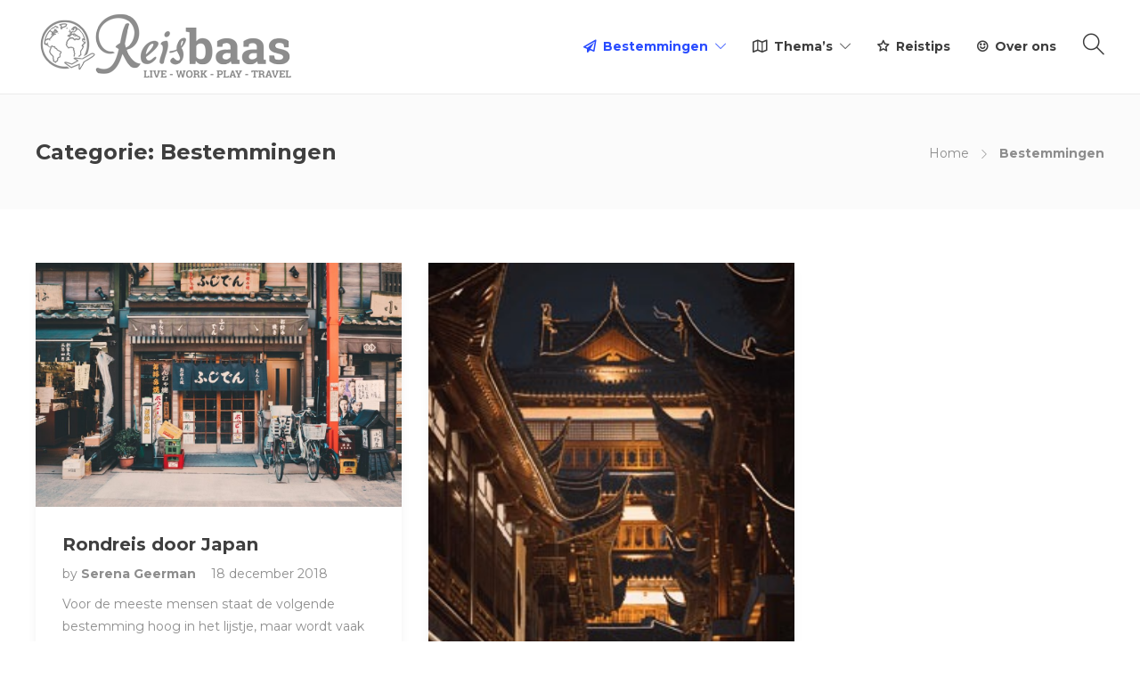

--- FILE ---
content_type: text/html; charset=UTF-8
request_url: https://reisbaas.nl/category/bestemmingen/page/2/
body_size: 18221
content:
<!DOCTYPE html>
<html lang="nl-NL">
<head>
	
<script async src="https://pagead2.googlesyndication.com/pagead/js/adsbygoogle.js?client=ca-pub-3407977758919405"
     crossorigin="anonymous"></script>
	
	<meta charset="UTF-8">

			<meta name="viewport" content="width=device-width, initial-scale=1">
	
				
	<meta name='robots' content='index, follow, max-image-preview:large, max-snippet:-1, max-video-preview:-1' />
	<style>img:is([sizes="auto" i], [sizes^="auto," i]) { contain-intrinsic-size: 3000px 1500px }</style>
	
	<!-- This site is optimized with the Yoast SEO plugin v26.2 - https://yoast.com/wordpress/plugins/seo/ -->
	<title>Bestemmingen Archieven &#187; Pagina 2 van 3 &#187; Reisbaas</title>
	<link rel="canonical" href="https://reisbaas.nl/category/bestemmingen/page/2/" />
	<link rel="prev" href="https://reisbaas.nl/category/bestemmingen/" />
	<link rel="next" href="https://reisbaas.nl/category/bestemmingen/page/3/" />
	<meta property="og:locale" content="nl_NL" />
	<meta property="og:type" content="article" />
	<meta property="og:title" content="Bestemmingen Archieven &#187; Pagina 2 van 3 &#187; Reisbaas" />
	<meta property="og:description" content="test test test" />
	<meta property="og:url" content="https://reisbaas.nl/category/bestemmingen/" />
	<meta property="og:site_name" content="Reisbaas" />
	<meta name="twitter:card" content="summary_large_image" />
	<script type="application/ld+json" class="yoast-schema-graph">{"@context":"https://schema.org","@graph":[{"@type":"CollectionPage","@id":"https://reisbaas.nl/category/bestemmingen/","url":"https://reisbaas.nl/category/bestemmingen/page/2/","name":"Bestemmingen Archieven &#187; Pagina 2 van 3 &#187; Reisbaas","isPartOf":{"@id":"https://reisbaas.nl/#website"},"primaryImageOfPage":{"@id":"https://reisbaas.nl/category/bestemmingen/page/2/#primaryimage"},"image":{"@id":"https://reisbaas.nl/category/bestemmingen/page/2/#primaryimage"},"thumbnailUrl":"https://reisbaas.nl/wp-content/uploads/2018/12/clay-banks-170882-unsplash.jpg","breadcrumb":{"@id":"https://reisbaas.nl/category/bestemmingen/page/2/#breadcrumb"},"inLanguage":"nl-NL"},{"@type":"ImageObject","inLanguage":"nl-NL","@id":"https://reisbaas.nl/category/bestemmingen/page/2/#primaryimage","url":"https://reisbaas.nl/wp-content/uploads/2018/12/clay-banks-170882-unsplash.jpg","contentUrl":"https://reisbaas.nl/wp-content/uploads/2018/12/clay-banks-170882-unsplash.jpg","width":2300,"height":1535},{"@type":"BreadcrumbList","@id":"https://reisbaas.nl/category/bestemmingen/page/2/#breadcrumb","itemListElement":[{"@type":"ListItem","position":1,"name":"Home","item":"https://reisbaas.nl/"},{"@type":"ListItem","position":2,"name":"Bestemmingen"}]},{"@type":"WebSite","@id":"https://reisbaas.nl/#website","url":"https://reisbaas.nl/","name":"Reisbaas","description":"Reizen en ondernemen! Leef je droom!","publisher":{"@id":"https://reisbaas.nl/#organization"},"potentialAction":[{"@type":"SearchAction","target":{"@type":"EntryPoint","urlTemplate":"https://reisbaas.nl/?s={search_term_string}"},"query-input":{"@type":"PropertyValueSpecification","valueRequired":true,"valueName":"search_term_string"}}],"inLanguage":"nl-NL"},{"@type":"Organization","@id":"https://reisbaas.nl/#organization","name":"Reisbaas","url":"https://reisbaas.nl/","logo":{"@type":"ImageObject","inLanguage":"nl-NL","@id":"https://reisbaas.nl/#/schema/logo/image/","url":"https://reisbaas.nl/wp-content/uploads/2017/04/social-logo-square-400x400-blue.jpg","contentUrl":"https://reisbaas.nl/wp-content/uploads/2017/04/social-logo-square-400x400-blue.jpg","width":400,"height":400,"caption":"Reisbaas"},"image":{"@id":"https://reisbaas.nl/#/schema/logo/image/"},"sameAs":["http://www.facebook.com/reisbaas.nl"]}]}</script>
	<!-- / Yoast SEO plugin. -->


<link rel='dns-prefetch' href='//www.googletagmanager.com' />
<link rel='dns-prefetch' href='//fonts.googleapis.com' />
<link rel='dns-prefetch' href='//pagead2.googlesyndication.com' />
<link rel='preconnect' href='https://fonts.gstatic.com' crossorigin />
<link rel="alternate" type="application/rss+xml" title="Reisbaas &raquo; feed" href="https://reisbaas.nl/feed/" />
<link rel="alternate" type="application/rss+xml" title="Reisbaas &raquo; reacties feed" href="https://reisbaas.nl/comments/feed/" />
<link rel="alternate" type="application/rss+xml" title="Reisbaas &raquo; Bestemmingen categorie feed" href="https://reisbaas.nl/category/bestemmingen/feed/" />
<script type="text/javascript">
/* <![CDATA[ */
window._wpemojiSettings = {"baseUrl":"https:\/\/s.w.org\/images\/core\/emoji\/16.0.1\/72x72\/","ext":".png","svgUrl":"https:\/\/s.w.org\/images\/core\/emoji\/16.0.1\/svg\/","svgExt":".svg","source":{"wpemoji":"https:\/\/reisbaas.nl\/wp-includes\/js\/wp-emoji.js?ver=6.8.3","twemoji":"https:\/\/reisbaas.nl\/wp-includes\/js\/twemoji.js?ver=6.8.3"}};
/**
 * @output wp-includes/js/wp-emoji-loader.js
 */

/**
 * Emoji Settings as exported in PHP via _print_emoji_detection_script().
 * @typedef WPEmojiSettings
 * @type {object}
 * @property {?object} source
 * @property {?string} source.concatemoji
 * @property {?string} source.twemoji
 * @property {?string} source.wpemoji
 * @property {?boolean} DOMReady
 * @property {?Function} readyCallback
 */

/**
 * Support tests.
 * @typedef SupportTests
 * @type {object}
 * @property {?boolean} flag
 * @property {?boolean} emoji
 */

/**
 * IIFE to detect emoji support and load Twemoji if needed.
 *
 * @param {Window} window
 * @param {Document} document
 * @param {WPEmojiSettings} settings
 */
( function wpEmojiLoader( window, document, settings ) {
	if ( typeof Promise === 'undefined' ) {
		return;
	}

	var sessionStorageKey = 'wpEmojiSettingsSupports';
	var tests = [ 'flag', 'emoji' ];

	/**
	 * Checks whether the browser supports offloading to a Worker.
	 *
	 * @since 6.3.0
	 *
	 * @private
	 *
	 * @returns {boolean}
	 */
	function supportsWorkerOffloading() {
		return (
			typeof Worker !== 'undefined' &&
			typeof OffscreenCanvas !== 'undefined' &&
			typeof URL !== 'undefined' &&
			URL.createObjectURL &&
			typeof Blob !== 'undefined'
		);
	}

	/**
	 * @typedef SessionSupportTests
	 * @type {object}
	 * @property {number} timestamp
	 * @property {SupportTests} supportTests
	 */

	/**
	 * Get support tests from session.
	 *
	 * @since 6.3.0
	 *
	 * @private
	 *
	 * @returns {?SupportTests} Support tests, or null if not set or older than 1 week.
	 */
	function getSessionSupportTests() {
		try {
			/** @type {SessionSupportTests} */
			var item = JSON.parse(
				sessionStorage.getItem( sessionStorageKey )
			);
			if (
				typeof item === 'object' &&
				typeof item.timestamp === 'number' &&
				new Date().valueOf() < item.timestamp + 604800 && // Note: Number is a week in seconds.
				typeof item.supportTests === 'object'
			) {
				return item.supportTests;
			}
		} catch ( e ) {}
		return null;
	}

	/**
	 * Persist the supports in session storage.
	 *
	 * @since 6.3.0
	 *
	 * @private
	 *
	 * @param {SupportTests} supportTests Support tests.
	 */
	function setSessionSupportTests( supportTests ) {
		try {
			/** @type {SessionSupportTests} */
			var item = {
				supportTests: supportTests,
				timestamp: new Date().valueOf()
			};

			sessionStorage.setItem(
				sessionStorageKey,
				JSON.stringify( item )
			);
		} catch ( e ) {}
	}

	/**
	 * Checks if two sets of Emoji characters render the same visually.
	 *
	 * This is used to determine if the browser is rendering an emoji with multiple data points
	 * correctly. set1 is the emoji in the correct form, using a zero-width joiner. set2 is the emoji
	 * in the incorrect form, using a zero-width space. If the two sets render the same, then the browser
	 * does not support the emoji correctly.
	 *
	 * This function may be serialized to run in a Worker. Therefore, it cannot refer to variables from the containing
	 * scope. Everything must be passed by parameters.
	 *
	 * @since 4.9.0
	 *
	 * @private
	 *
	 * @param {CanvasRenderingContext2D} context 2D Context.
	 * @param {string} set1 Set of Emoji to test.
	 * @param {string} set2 Set of Emoji to test.
	 *
	 * @return {boolean} True if the two sets render the same.
	 */
	function emojiSetsRenderIdentically( context, set1, set2 ) {
		// Cleanup from previous test.
		context.clearRect( 0, 0, context.canvas.width, context.canvas.height );
		context.fillText( set1, 0, 0 );
		var rendered1 = new Uint32Array(
			context.getImageData(
				0,
				0,
				context.canvas.width,
				context.canvas.height
			).data
		);

		// Cleanup from previous test.
		context.clearRect( 0, 0, context.canvas.width, context.canvas.height );
		context.fillText( set2, 0, 0 );
		var rendered2 = new Uint32Array(
			context.getImageData(
				0,
				0,
				context.canvas.width,
				context.canvas.height
			).data
		);

		return rendered1.every( function ( rendered2Data, index ) {
			return rendered2Data === rendered2[ index ];
		} );
	}

	/**
	 * Checks if the center point of a single emoji is empty.
	 *
	 * This is used to determine if the browser is rendering an emoji with a single data point
	 * correctly. The center point of an incorrectly rendered emoji will be empty. A correctly
	 * rendered emoji will have a non-zero value at the center point.
	 *
	 * This function may be serialized to run in a Worker. Therefore, it cannot refer to variables from the containing
	 * scope. Everything must be passed by parameters.
	 *
	 * @since 6.8.2
	 *
	 * @private
	 *
	 * @param {CanvasRenderingContext2D} context 2D Context.
	 * @param {string} emoji Emoji to test.
	 *
	 * @return {boolean} True if the center point is empty.
	 */
	function emojiRendersEmptyCenterPoint( context, emoji ) {
		// Cleanup from previous test.
		context.clearRect( 0, 0, context.canvas.width, context.canvas.height );
		context.fillText( emoji, 0, 0 );

		// Test if the center point (16, 16) is empty (0,0,0,0).
		var centerPoint = context.getImageData(16, 16, 1, 1);
		for ( var i = 0; i < centerPoint.data.length; i++ ) {
			if ( centerPoint.data[ i ] !== 0 ) {
				// Stop checking the moment it's known not to be empty.
				return false;
			}
		}

		return true;
	}

	/**
	 * Determines if the browser properly renders Emoji that Twemoji can supplement.
	 *
	 * This function may be serialized to run in a Worker. Therefore, it cannot refer to variables from the containing
	 * scope. Everything must be passed by parameters.
	 *
	 * @since 4.2.0
	 *
	 * @private
	 *
	 * @param {CanvasRenderingContext2D} context 2D Context.
	 * @param {string} type Whether to test for support of "flag" or "emoji".
	 * @param {Function} emojiSetsRenderIdentically Reference to emojiSetsRenderIdentically function, needed due to minification.
	 * @param {Function} emojiRendersEmptyCenterPoint Reference to emojiRendersEmptyCenterPoint function, needed due to minification.
	 *
	 * @return {boolean} True if the browser can render emoji, false if it cannot.
	 */
	function browserSupportsEmoji( context, type, emojiSetsRenderIdentically, emojiRendersEmptyCenterPoint ) {
		var isIdentical;

		switch ( type ) {
			case 'flag':
				/*
				 * Test for Transgender flag compatibility. Added in Unicode 13.
				 *
				 * To test for support, we try to render it, and compare the rendering to how it would look if
				 * the browser doesn't render it correctly (white flag emoji + transgender symbol).
				 */
				isIdentical = emojiSetsRenderIdentically(
					context,
					'\uD83C\uDFF3\uFE0F\u200D\u26A7\uFE0F', // as a zero-width joiner sequence
					'\uD83C\uDFF3\uFE0F\u200B\u26A7\uFE0F' // separated by a zero-width space
				);

				if ( isIdentical ) {
					return false;
				}

				/*
				 * Test for Sark flag compatibility. This is the least supported of the letter locale flags,
				 * so gives us an easy test for full support.
				 *
				 * To test for support, we try to render it, and compare the rendering to how it would look if
				 * the browser doesn't render it correctly ([C] + [Q]).
				 */
				isIdentical = emojiSetsRenderIdentically(
					context,
					'\uD83C\uDDE8\uD83C\uDDF6', // as the sequence of two code points
					'\uD83C\uDDE8\u200B\uD83C\uDDF6' // as the two code points separated by a zero-width space
				);

				if ( isIdentical ) {
					return false;
				}

				/*
				 * Test for English flag compatibility. England is a country in the United Kingdom, it
				 * does not have a two letter locale code but rather a five letter sub-division code.
				 *
				 * To test for support, we try to render it, and compare the rendering to how it would look if
				 * the browser doesn't render it correctly (black flag emoji + [G] + [B] + [E] + [N] + [G]).
				 */
				isIdentical = emojiSetsRenderIdentically(
					context,
					// as the flag sequence
					'\uD83C\uDFF4\uDB40\uDC67\uDB40\uDC62\uDB40\uDC65\uDB40\uDC6E\uDB40\uDC67\uDB40\uDC7F',
					// with each code point separated by a zero-width space
					'\uD83C\uDFF4\u200B\uDB40\uDC67\u200B\uDB40\uDC62\u200B\uDB40\uDC65\u200B\uDB40\uDC6E\u200B\uDB40\uDC67\u200B\uDB40\uDC7F'
				);

				return ! isIdentical;
			case 'emoji':
				/*
				 * Does Emoji 16.0 cause the browser to go splat?
				 *
				 * To test for Emoji 16.0 support, try to render a new emoji: Splatter.
				 *
				 * The splatter emoji is a single code point emoji. Testing for browser support
				 * required testing the center point of the emoji to see if it is empty.
				 *
				 * 0xD83E 0xDEDF (\uD83E\uDEDF) == 🫟 Splatter.
				 *
				 * When updating this test, please ensure that the emoji is either a single code point
				 * or switch to using the emojiSetsRenderIdentically function and testing with a zero-width
				 * joiner vs a zero-width space.
				 */
				var notSupported = emojiRendersEmptyCenterPoint( context, '\uD83E\uDEDF' );
				return ! notSupported;
		}

		return false;
	}

	/**
	 * Checks emoji support tests.
	 *
	 * This function may be serialized to run in a Worker. Therefore, it cannot refer to variables from the containing
	 * scope. Everything must be passed by parameters.
	 *
	 * @since 6.3.0
	 *
	 * @private
	 *
	 * @param {string[]} tests Tests.
	 * @param {Function} browserSupportsEmoji Reference to browserSupportsEmoji function, needed due to minification.
	 * @param {Function} emojiSetsRenderIdentically Reference to emojiSetsRenderIdentically function, needed due to minification.
	 * @param {Function} emojiRendersEmptyCenterPoint Reference to emojiRendersEmptyCenterPoint function, needed due to minification.
	 *
	 * @return {SupportTests} Support tests.
	 */
	function testEmojiSupports( tests, browserSupportsEmoji, emojiSetsRenderIdentically, emojiRendersEmptyCenterPoint ) {
		var canvas;
		if (
			typeof WorkerGlobalScope !== 'undefined' &&
			self instanceof WorkerGlobalScope
		) {
			canvas = new OffscreenCanvas( 300, 150 ); // Dimensions are default for HTMLCanvasElement.
		} else {
			canvas = document.createElement( 'canvas' );
		}

		var context = canvas.getContext( '2d', { willReadFrequently: true } );

		/*
		 * Chrome on OS X added native emoji rendering in M41. Unfortunately,
		 * it doesn't work when the font is bolder than 500 weight. So, we
		 * check for bold rendering support to avoid invisible emoji in Chrome.
		 */
		context.textBaseline = 'top';
		context.font = '600 32px Arial';

		var supports = {};
		tests.forEach( function ( test ) {
			supports[ test ] = browserSupportsEmoji( context, test, emojiSetsRenderIdentically, emojiRendersEmptyCenterPoint );
		} );
		return supports;
	}

	/**
	 * Adds a script to the head of the document.
	 *
	 * @ignore
	 *
	 * @since 4.2.0
	 *
	 * @param {string} src The url where the script is located.
	 *
	 * @return {void}
	 */
	function addScript( src ) {
		var script = document.createElement( 'script' );
		script.src = src;
		script.defer = true;
		document.head.appendChild( script );
	}

	settings.supports = {
		everything: true,
		everythingExceptFlag: true
	};

	// Create a promise for DOMContentLoaded since the worker logic may finish after the event has fired.
	var domReadyPromise = new Promise( function ( resolve ) {
		document.addEventListener( 'DOMContentLoaded', resolve, {
			once: true
		} );
	} );

	// Obtain the emoji support from the browser, asynchronously when possible.
	new Promise( function ( resolve ) {
		var supportTests = getSessionSupportTests();
		if ( supportTests ) {
			resolve( supportTests );
			return;
		}

		if ( supportsWorkerOffloading() ) {
			try {
				// Note that the functions are being passed as arguments due to minification.
				var workerScript =
					'postMessage(' +
					testEmojiSupports.toString() +
					'(' +
					[
						JSON.stringify( tests ),
						browserSupportsEmoji.toString(),
						emojiSetsRenderIdentically.toString(),
						emojiRendersEmptyCenterPoint.toString()
					].join( ',' ) +
					'));';
				var blob = new Blob( [ workerScript ], {
					type: 'text/javascript'
				} );
				var worker = new Worker( URL.createObjectURL( blob ), { name: 'wpTestEmojiSupports' } );
				worker.onmessage = function ( event ) {
					supportTests = event.data;
					setSessionSupportTests( supportTests );
					worker.terminate();
					resolve( supportTests );
				};
				return;
			} catch ( e ) {}
		}

		supportTests = testEmojiSupports( tests, browserSupportsEmoji, emojiSetsRenderIdentically, emojiRendersEmptyCenterPoint );
		setSessionSupportTests( supportTests );
		resolve( supportTests );
	} )
		// Once the browser emoji support has been obtained from the session, finalize the settings.
		.then( function ( supportTests ) {
			/*
			 * Tests the browser support for flag emojis and other emojis, and adjusts the
			 * support settings accordingly.
			 */
			for ( var test in supportTests ) {
				settings.supports[ test ] = supportTests[ test ];

				settings.supports.everything =
					settings.supports.everything && settings.supports[ test ];

				if ( 'flag' !== test ) {
					settings.supports.everythingExceptFlag =
						settings.supports.everythingExceptFlag &&
						settings.supports[ test ];
				}
			}

			settings.supports.everythingExceptFlag =
				settings.supports.everythingExceptFlag &&
				! settings.supports.flag;

			// Sets DOMReady to false and assigns a ready function to settings.
			settings.DOMReady = false;
			settings.readyCallback = function () {
				settings.DOMReady = true;
			};
		} )
		.then( function () {
			return domReadyPromise;
		} )
		.then( function () {
			// When the browser can not render everything we need to load a polyfill.
			if ( ! settings.supports.everything ) {
				settings.readyCallback();

				var src = settings.source || {};

				if ( src.concatemoji ) {
					addScript( src.concatemoji );
				} else if ( src.wpemoji && src.twemoji ) {
					addScript( src.twemoji );
					addScript( src.wpemoji );
				}
			}
		} );
} )( window, document, window._wpemojiSettings );

/* ]]> */
</script>
<style id='wp-emoji-styles-inline-css' type='text/css'>

	img.wp-smiley, img.emoji {
		display: inline !important;
		border: none !important;
		box-shadow: none !important;
		height: 1em !important;
		width: 1em !important;
		margin: 0 0.07em !important;
		vertical-align: -0.1em !important;
		background: none !important;
		padding: 0 !important;
	}
</style>
<link rel='stylesheet' id='wp-block-library-css' href='https://reisbaas.nl/wp-includes/css/dist/block-library/style.css?ver=6.8.3' type='text/css' media='all' />
<style id='classic-theme-styles-inline-css' type='text/css'>
/**
 * These rules are needed for backwards compatibility.
 * They should match the button element rules in the base theme.json file.
 */
.wp-block-button__link {
	color: #ffffff;
	background-color: #32373c;
	border-radius: 9999px; /* 100% causes an oval, but any explicit but really high value retains the pill shape. */

	/* This needs a low specificity so it won't override the rules from the button element if defined in theme.json. */
	box-shadow: none;
	text-decoration: none;

	/* The extra 2px are added to size solids the same as the outline versions.*/
	padding: calc(0.667em + 2px) calc(1.333em + 2px);

	font-size: 1.125em;
}

.wp-block-file__button {
	background: #32373c;
	color: #ffffff;
	text-decoration: none;
}

</style>
<style id='global-styles-inline-css' type='text/css'>
:root{--wp--preset--aspect-ratio--square: 1;--wp--preset--aspect-ratio--4-3: 4/3;--wp--preset--aspect-ratio--3-4: 3/4;--wp--preset--aspect-ratio--3-2: 3/2;--wp--preset--aspect-ratio--2-3: 2/3;--wp--preset--aspect-ratio--16-9: 16/9;--wp--preset--aspect-ratio--9-16: 9/16;--wp--preset--color--black: #000000;--wp--preset--color--cyan-bluish-gray: #abb8c3;--wp--preset--color--white: #ffffff;--wp--preset--color--pale-pink: #f78da7;--wp--preset--color--vivid-red: #cf2e2e;--wp--preset--color--luminous-vivid-orange: #ff6900;--wp--preset--color--luminous-vivid-amber: #fcb900;--wp--preset--color--light-green-cyan: #7bdcb5;--wp--preset--color--vivid-green-cyan: #00d084;--wp--preset--color--pale-cyan-blue: #8ed1fc;--wp--preset--color--vivid-cyan-blue: #0693e3;--wp--preset--color--vivid-purple: #9b51e0;--wp--preset--gradient--vivid-cyan-blue-to-vivid-purple: linear-gradient(135deg,rgba(6,147,227,1) 0%,rgb(155,81,224) 100%);--wp--preset--gradient--light-green-cyan-to-vivid-green-cyan: linear-gradient(135deg,rgb(122,220,180) 0%,rgb(0,208,130) 100%);--wp--preset--gradient--luminous-vivid-amber-to-luminous-vivid-orange: linear-gradient(135deg,rgba(252,185,0,1) 0%,rgba(255,105,0,1) 100%);--wp--preset--gradient--luminous-vivid-orange-to-vivid-red: linear-gradient(135deg,rgba(255,105,0,1) 0%,rgb(207,46,46) 100%);--wp--preset--gradient--very-light-gray-to-cyan-bluish-gray: linear-gradient(135deg,rgb(238,238,238) 0%,rgb(169,184,195) 100%);--wp--preset--gradient--cool-to-warm-spectrum: linear-gradient(135deg,rgb(74,234,220) 0%,rgb(151,120,209) 20%,rgb(207,42,186) 40%,rgb(238,44,130) 60%,rgb(251,105,98) 80%,rgb(254,248,76) 100%);--wp--preset--gradient--blush-light-purple: linear-gradient(135deg,rgb(255,206,236) 0%,rgb(152,150,240) 100%);--wp--preset--gradient--blush-bordeaux: linear-gradient(135deg,rgb(254,205,165) 0%,rgb(254,45,45) 50%,rgb(107,0,62) 100%);--wp--preset--gradient--luminous-dusk: linear-gradient(135deg,rgb(255,203,112) 0%,rgb(199,81,192) 50%,rgb(65,88,208) 100%);--wp--preset--gradient--pale-ocean: linear-gradient(135deg,rgb(255,245,203) 0%,rgb(182,227,212) 50%,rgb(51,167,181) 100%);--wp--preset--gradient--electric-grass: linear-gradient(135deg,rgb(202,248,128) 0%,rgb(113,206,126) 100%);--wp--preset--gradient--midnight: linear-gradient(135deg,rgb(2,3,129) 0%,rgb(40,116,252) 100%);--wp--preset--font-size--small: 13px;--wp--preset--font-size--medium: 20px;--wp--preset--font-size--large: 36px;--wp--preset--font-size--x-large: 42px;--wp--preset--spacing--20: 0.44rem;--wp--preset--spacing--30: 0.67rem;--wp--preset--spacing--40: 1rem;--wp--preset--spacing--50: 1.5rem;--wp--preset--spacing--60: 2.25rem;--wp--preset--spacing--70: 3.38rem;--wp--preset--spacing--80: 5.06rem;--wp--preset--shadow--natural: 6px 6px 9px rgba(0, 0, 0, 0.2);--wp--preset--shadow--deep: 12px 12px 50px rgba(0, 0, 0, 0.4);--wp--preset--shadow--sharp: 6px 6px 0px rgba(0, 0, 0, 0.2);--wp--preset--shadow--outlined: 6px 6px 0px -3px rgba(255, 255, 255, 1), 6px 6px rgba(0, 0, 0, 1);--wp--preset--shadow--crisp: 6px 6px 0px rgba(0, 0, 0, 1);}:where(.is-layout-flex){gap: 0.5em;}:where(.is-layout-grid){gap: 0.5em;}body .is-layout-flex{display: flex;}.is-layout-flex{flex-wrap: wrap;align-items: center;}.is-layout-flex > :is(*, div){margin: 0;}body .is-layout-grid{display: grid;}.is-layout-grid > :is(*, div){margin: 0;}:where(.wp-block-columns.is-layout-flex){gap: 2em;}:where(.wp-block-columns.is-layout-grid){gap: 2em;}:where(.wp-block-post-template.is-layout-flex){gap: 1.25em;}:where(.wp-block-post-template.is-layout-grid){gap: 1.25em;}.has-black-color{color: var(--wp--preset--color--black) !important;}.has-cyan-bluish-gray-color{color: var(--wp--preset--color--cyan-bluish-gray) !important;}.has-white-color{color: var(--wp--preset--color--white) !important;}.has-pale-pink-color{color: var(--wp--preset--color--pale-pink) !important;}.has-vivid-red-color{color: var(--wp--preset--color--vivid-red) !important;}.has-luminous-vivid-orange-color{color: var(--wp--preset--color--luminous-vivid-orange) !important;}.has-luminous-vivid-amber-color{color: var(--wp--preset--color--luminous-vivid-amber) !important;}.has-light-green-cyan-color{color: var(--wp--preset--color--light-green-cyan) !important;}.has-vivid-green-cyan-color{color: var(--wp--preset--color--vivid-green-cyan) !important;}.has-pale-cyan-blue-color{color: var(--wp--preset--color--pale-cyan-blue) !important;}.has-vivid-cyan-blue-color{color: var(--wp--preset--color--vivid-cyan-blue) !important;}.has-vivid-purple-color{color: var(--wp--preset--color--vivid-purple) !important;}.has-black-background-color{background-color: var(--wp--preset--color--black) !important;}.has-cyan-bluish-gray-background-color{background-color: var(--wp--preset--color--cyan-bluish-gray) !important;}.has-white-background-color{background-color: var(--wp--preset--color--white) !important;}.has-pale-pink-background-color{background-color: var(--wp--preset--color--pale-pink) !important;}.has-vivid-red-background-color{background-color: var(--wp--preset--color--vivid-red) !important;}.has-luminous-vivid-orange-background-color{background-color: var(--wp--preset--color--luminous-vivid-orange) !important;}.has-luminous-vivid-amber-background-color{background-color: var(--wp--preset--color--luminous-vivid-amber) !important;}.has-light-green-cyan-background-color{background-color: var(--wp--preset--color--light-green-cyan) !important;}.has-vivid-green-cyan-background-color{background-color: var(--wp--preset--color--vivid-green-cyan) !important;}.has-pale-cyan-blue-background-color{background-color: var(--wp--preset--color--pale-cyan-blue) !important;}.has-vivid-cyan-blue-background-color{background-color: var(--wp--preset--color--vivid-cyan-blue) !important;}.has-vivid-purple-background-color{background-color: var(--wp--preset--color--vivid-purple) !important;}.has-black-border-color{border-color: var(--wp--preset--color--black) !important;}.has-cyan-bluish-gray-border-color{border-color: var(--wp--preset--color--cyan-bluish-gray) !important;}.has-white-border-color{border-color: var(--wp--preset--color--white) !important;}.has-pale-pink-border-color{border-color: var(--wp--preset--color--pale-pink) !important;}.has-vivid-red-border-color{border-color: var(--wp--preset--color--vivid-red) !important;}.has-luminous-vivid-orange-border-color{border-color: var(--wp--preset--color--luminous-vivid-orange) !important;}.has-luminous-vivid-amber-border-color{border-color: var(--wp--preset--color--luminous-vivid-amber) !important;}.has-light-green-cyan-border-color{border-color: var(--wp--preset--color--light-green-cyan) !important;}.has-vivid-green-cyan-border-color{border-color: var(--wp--preset--color--vivid-green-cyan) !important;}.has-pale-cyan-blue-border-color{border-color: var(--wp--preset--color--pale-cyan-blue) !important;}.has-vivid-cyan-blue-border-color{border-color: var(--wp--preset--color--vivid-cyan-blue) !important;}.has-vivid-purple-border-color{border-color: var(--wp--preset--color--vivid-purple) !important;}.has-vivid-cyan-blue-to-vivid-purple-gradient-background{background: var(--wp--preset--gradient--vivid-cyan-blue-to-vivid-purple) !important;}.has-light-green-cyan-to-vivid-green-cyan-gradient-background{background: var(--wp--preset--gradient--light-green-cyan-to-vivid-green-cyan) !important;}.has-luminous-vivid-amber-to-luminous-vivid-orange-gradient-background{background: var(--wp--preset--gradient--luminous-vivid-amber-to-luminous-vivid-orange) !important;}.has-luminous-vivid-orange-to-vivid-red-gradient-background{background: var(--wp--preset--gradient--luminous-vivid-orange-to-vivid-red) !important;}.has-very-light-gray-to-cyan-bluish-gray-gradient-background{background: var(--wp--preset--gradient--very-light-gray-to-cyan-bluish-gray) !important;}.has-cool-to-warm-spectrum-gradient-background{background: var(--wp--preset--gradient--cool-to-warm-spectrum) !important;}.has-blush-light-purple-gradient-background{background: var(--wp--preset--gradient--blush-light-purple) !important;}.has-blush-bordeaux-gradient-background{background: var(--wp--preset--gradient--blush-bordeaux) !important;}.has-luminous-dusk-gradient-background{background: var(--wp--preset--gradient--luminous-dusk) !important;}.has-pale-ocean-gradient-background{background: var(--wp--preset--gradient--pale-ocean) !important;}.has-electric-grass-gradient-background{background: var(--wp--preset--gradient--electric-grass) !important;}.has-midnight-gradient-background{background: var(--wp--preset--gradient--midnight) !important;}.has-small-font-size{font-size: var(--wp--preset--font-size--small) !important;}.has-medium-font-size{font-size: var(--wp--preset--font-size--medium) !important;}.has-large-font-size{font-size: var(--wp--preset--font-size--large) !important;}.has-x-large-font-size{font-size: var(--wp--preset--font-size--x-large) !important;}
:where(.wp-block-post-template.is-layout-flex){gap: 1.25em;}:where(.wp-block-post-template.is-layout-grid){gap: 1.25em;}
:where(.wp-block-columns.is-layout-flex){gap: 2em;}:where(.wp-block-columns.is-layout-grid){gap: 2em;}
:root :where(.wp-block-pullquote){font-size: 1.5em;line-height: 1.6;}
</style>
<link rel='stylesheet' id='bootstrap-css' href='https://reisbaas.nl/wp-content/themes/jevelin%20nieuw-off/css/plugins/bootstrap.min.css?ver=3.3.4' type='text/css' media='all' />
<link rel='stylesheet' id='jevelin-plugins-css' href='https://reisbaas.nl/wp-content/themes/jevelin%20nieuw-off/css/plugins.css?ver=6.8.3' type='text/css' media='all' />
<style id='jevelin-plugins-inline-css' type='text/css'>
body {}
</style>
<link rel='stylesheet' id='jevelin-shortcodes-css' href='https://reisbaas.nl/wp-content/themes/jevelin%20nieuw-off/css/shortcodes.css?ver=6.8.3' type='text/css' media='all' />
<link rel='stylesheet' id='jevelin-styles-css' href='https://reisbaas.nl/wp-content/themes/jevelin%20nieuw-off/style.css?ver=6.8.3' type='text/css' media='all' />
<link rel='stylesheet' id='jevelin-responsive-css' href='https://reisbaas.nl/wp-content/themes/jevelin%20nieuw-off/css/responsive.css?ver=6.8.3' type='text/css' media='all' />
<style id='jevelin-responsive-inline-css' type='text/css'>
.cf7-required:after,.woocommerce ul.products li.product a h3:hover,.woocommerce ul.products li.product ins,.post-title h2:hover,.sh-team:hover .sh-team-role,.sh-team-style4 .sh-team-role,.sh-team-style4 .sh-team-icon:hover i,.sh-header-search-submit,.woocommerce .woocommerce-tabs li.active a,.woocommerce .required,.sh-woocommerce-products-style3 .woocommerce ul.products li.product .add_to_cart_button:hover,.sh-woocommerce-products-style3 .woocommerce ul.products li.product .sh-woo-post-content-container .button:hover,.woocommerce .sh-woocommerce-products-style3 ul.products li.product .add_to_cart_button:hover,.woocommerce .sh-woocommerce-products-style3 ul.products li.product .sh-woo-post-content-container .button:hover,.woocommerce .sh-woocommerce-products-style3 ul.products li.product .woocommerce-loop-product__title:hover,.sh-jevelin-style3.woocommerce .product .product_meta .posted_in a,.sh-jevelin-style3 .sh-increase-numbers span:hover,.woocommerce div.product p.price,.woocomerce-styling li.product .amount,.post-format-icon,.sh-accent-color,.sh-blog-tag-item:hover h6,ul.page-numbers a:hover,.sh-portfolio-single-info-item i,.sh-filter-item.active,.sh-filter-item:hover,.sh-nav .sh-nav-cart li.menu-item-cart .mini_cart_item .amount,.sh-pricing-button-style3,#sidebar a:not(.sh-social-widgets-item):hover,.logged-in-as a:hover,.woocommerce table.shop_table.cart a:hover,.wrap-forms sup:before,.sh-comment-date a:hover,.reply a.comment-edit-link,.comment-respond #cancel-comment-reply-link,.sh-portfolio-title:hover,.sh-portfolio-single-related-mini h5:hover,.sh-header-top-10 .header-contacts-details-large-icon i,.sh-unyson-frontend-test.active,.plyr--full-ui input[type=range],.woocommerce td.woocommerce-grouped-product-list-item__label a:hover,.sh-accent-color-hover:hover {color: #294cff!important;}.sh-jevelin-style3 .woocommerce-form-coupon-toggle .sh-alert,.sh-jevelin-style3 .woocommerce-progress.step1 .woocommerce-header-item-cart,.sh-jevelin-style3 .woocommerce-progress.step2 .woocommerce-header-item-checkout,.sh-dropcaps-full-square,.sh-dropcaps-full-square-border,.masonry2 .post-content-container a.post-meta-comments:hover,.sh-header-builder-edit:hover {background-color: #294cff;}.contact-form input[type="submit"],.sh-back-to-top:hover,.sh-dropcaps-full-square-tale,.sh-404-button,.woocommerce .wc-forward,.woocommerce .checkout-button,.woocommerce div.product form.cart button,.woocommerce .button:not(.add_to_cart_button),.sh-blog-tag-item,.sh-comments .submit,.sh-sidebar-search-active .search-field,.sh-nav .sh-nav-cart .buttons a.checkout,ul.page-numbers .current,ul.page-numbers .current:hover,.post-background,.post-item .post-category .post-category-list,.cart-icon span,.comment-input-required,.widget_tag_cloud a:hover,.widget_product_tag_cloud a:hover,.woocommerce #respond input#submit,.sh-portfolio-overlay1-bar,.sh-pricing-button-style4,.sh-pricing-button-style11,.sh-revslider-button2,.sh-portfolio-default2 .sh-portfolio-title,.sh-recent-posts-widgets-count,.sh-filter-item.active:after,.blog-style-largedate .post-comments,.sh-video-player-style1 .sh-video-player-image-play,.sh-video-player-style2 .sh-video-player-image-play:hover,.sh-video-player-style2 .sh-video-player-image-play:focus,.woocommerce .woocommerce-tabs li a:after,.sh-image-gallery .slick-dots li.slick-active button,.sh-recent-posts-carousel .slick-dots li.slick-active button,.sh-recent-products-carousel .slick-dots li.slick-active button,.sh-settings-container-bar .sh-progress-status-value,.post-password-form input[type="submit"],.wpcf7-form .wpcf7-submit,.sh-portfolio-filter-style3 .sh-filter-item.active .sh-filter-item-content,.sh-portfolio-filter-style4 .sh-filter-item:hover .sh-filter-item-content,.sh-woocommerce-categories-count,.sh-woocommerce-products-style2 .woocommerce ul.products li.product .add_to_cart_button:hover,.woocomerce-styling.sh-woocommerce-products-style2 ul.products li.product .add_to_cart_button:hover,.sh-icon-group-style2 .sh-icon-group-item:hover,.sh-text-background,.plyr--audio .plyr__control.plyr__tab-focus,.plyr--audio .plyr__control:hover,.plyr--audio .plyr__control[aria-expanded=true],.sh-jevelin-style3 .widget_price_filter .ui-slider .ui-slider-range {background-color: #294cff!important;}.sh-cf7-style4 form input:not(.wpcf7-submit):focus {border-bottom-color: #294cff;}::selection {background-color: #294cff!important;color: #fff;}::-moz-selection {background-color: #294cff!important;color: #fff;}.woocommerce .woocommerce-tabs li.active a {border-bottom-color: #294cff!important;}#header-quote,.sh-dropcaps-full-square-tale:after,.sh-blog-tag-item:after,.widget_tag_cloud a:hover:after,.widget_product_tag_cloud a:hover:after {border-left-color: #294cff!important;}.cart-icon .cart-icon-triangle-color {border-right-color: #294cff!important;}.sh-back-to-top:hover,.widget_price_filter .ui-slider .ui-slider-handle,.sh-sidebar-search-active .search-field:hover,.sh-sidebar-search-active .search-field:focus,.sh-cf7-style2 form p input:not(.wpcf7-submit):focus,.sh-cf7-style2 form p textarea:focus,.sh-jevelin-style3 .order-total .woocommerce-Price-amount {border-color: #294cff!important;}.post-item .post-category .arrow-right {border-left-color: #294cff;}.woocommerce .wc-forward:hover,.woocommerce .button:not(.add_to_cart_button):hover,.woocommerce .checkout-button:hover,.woocommerce #respond input#submit:hover,.contact-form input[type="submit"]:hover,.wpcf7-form .wpcf7-submit:hover,.sh-video-player-image-play:hover,.sh-404-button:hover,.post-password-form input[type="submit"],.sh-pricing-button-style11:hover,.sh-revslider-button2.spacing-animation:not(.inverted):hover {background-color: #15bee4!important;}.sh-cf7-unyson form .wpcf7-submit {background-size: 200% auto;background-image: linear-gradient(to right, #294cff , #15bee4, #15bee4);}.sh-mini-overlay-container,.sh-portfolio-overlay-info-box,.sh-portfolio-overlay-bottom .sh-portfolio-icon,.sh-portfolio-overlay-bottom .sh-portfolio-text,.sh-portfolio-overlay2-bar,.sh-portfolio-overlay2-data,.sh-portfolio-overlay3-data {background-color: rgba(41,76,255,0.75)!important;}.woocommerce-progress {background-color: rgba(41,76,255,0.07);}.woocommerce-progress-item {color: rgba(41,76,255,0.5);}.sh-jevelin-style3 .sh-increase-numbers span:hover,.widget_price_filter .price_slider_wrapper .ui-widget-content {background-color: rgba(41,76,255,0.12)!important;}.widget_price_filter .ui-slider .ui-slider-range {background-color: rgba(41,76,255,0.5)!important;}.sh-team-social-overlay2 .sh-team-image:hover .sh-team-overlay2,.sh-overlay-style1,.sh-portfolio-overlay4 {background-color: rgba(41,76,255,0.8)!important;}.sh-header .sh-nav > .current_page_item > a,.sh-header .sh-nav > .current-menu-ancestor > a,.sh-header .sh-nav > .current-menu-item > a,.sh-header-left-side .sh-nav > .current_page_item > a {color: #294cff!important;}.sh-popover-mini:not(.sh-popover-mini-dark) {background-color: #294cff;}.sh-popover-mini:not(.sh-popover-mini-dark):before {border-color: transparent transparent #294cff #294cff!important;}.sh-footer .sh-footer-widgets a:hover,.sh-footer .sh-footer-widgets li a:hover,.sh-footer .sh-footer-widgets h6:hover {color: #294cff;}
</style>
<link rel='stylesheet' id='jevelin-ie-css' href='https://reisbaas.nl/wp-content/themes/jevelin%20nieuw-off/css/ie.css?ver=6.8.3' type='text/css' media='all' />
<link rel='stylesheet' id='jevelin-font-awesome-css' href='https://reisbaas.nl/wp-content/themes/jevelin%20nieuw-off/assets/plugins/font-awesome-4/font-awesome.min.css?ver=6.8.3' type='text/css' media='all' />
<link rel='stylesheet' id='jevelin-theme-settings-css' href='https://reisbaas.nl/wp-content/uploads/jevelin-dynamic-styles.css?ver=45032878' type='text/css' media='all' />
<link rel='stylesheet' id='plyr-css' href='https://reisbaas.nl/wp-content/themes/jevelin%20nieuw-off/css/plugins/plyr.css?ver=6.8.3' type='text/css' media='all' />
<link rel='stylesheet' id='jevelin-default-font-css' href='https://fonts.googleapis.com/css?family=Raleway%3A400%2C700&#038;ver=6.8.3' type='text/css' media='all' />
<link rel='stylesheet' id='jevelin-default-font2-css' href='https://fonts.googleapis.com/css?family=Montserrat%3A400%2C700&#038;ver=6.8.3' type='text/css' media='all' />
<link rel="preload" as="style" href="https://fonts.googleapis.com/css?family=Montserrat:400,700%7CRaleway:400&#038;display=swap&#038;ver=1742468240" /><link rel="stylesheet" href="https://fonts.googleapis.com/css?family=Montserrat:400,700%7CRaleway:400&#038;display=swap&#038;ver=1742468240" media="print" onload="this.media='all'"><noscript><link rel="stylesheet" href="https://fonts.googleapis.com/css?family=Montserrat:400,700%7CRaleway:400&#038;display=swap&#038;ver=1742468240" /></noscript><script type="text/javascript" src="https://reisbaas.nl/wp-includes/js/jquery/jquery.js?ver=3.7.1" id="jquery-core-js"></script>
<script type="text/javascript" src="https://reisbaas.nl/wp-includes/js/jquery/jquery-migrate.js?ver=3.4.1" id="jquery-migrate-js"></script>
<script type="text/javascript" src="https://reisbaas.nl/wp-content/themes/jevelin%20nieuw-off/js/plugins.js?ver=6.8.3" id="jevelin-plugins-js"></script>
<script type="text/javascript" id="jevelin-scripts-js-extra">
/* <![CDATA[ */
var jevelin_loadmore_posts = {"ajax_url":"https:\/\/reisbaas.nl\/wp-admin\/admin-ajax.php"};
var jevelin = {"page_loader":"0","notice":"","header_animation_dropdown_delay":"1000","header_animation_dropdown":"easeOutQuint","header_animation_dropdown_speed":"300","lightbox_opacity":"0.88","lightbox_transition":"elastic","lightbox_window_max_width":"1200","lightbox_window_max_height":"1200","lightbox_window_size":"0.8","page_numbers_prev":"Previous","page_numbers_next":"Next","rtl_support":"","footer_parallax":"","one_pager":"1","wc_lightbox":"jevelin","quantity_button":"on","anchor_scroll_speed":"1000"};
/* ]]> */
</script>
<script type="text/javascript" src="https://reisbaas.nl/wp-content/themes/jevelin%20nieuw-off/js/scripts.js?ver=6.8.3" id="jevelin-scripts-js"></script>
<script type="text/javascript" src="https://reisbaas.nl/wp-content/themes/jevelin%20nieuw-off/js/plugins/plyr.min.js?ver=6.8.3" id="plyr-js"></script>

<!-- Google tag (gtag.js) snippet toegevoegd door Site Kit -->
<!-- Google Analytics snippet toegevoegd door Site Kit -->
<script type="text/javascript" src="https://www.googletagmanager.com/gtag/js?id=GT-P8RZCHRZ" id="google_gtagjs-js" async></script>
<script type="text/javascript" id="google_gtagjs-js-after">
/* <![CDATA[ */
window.dataLayer = window.dataLayer || [];function gtag(){dataLayer.push(arguments);}
gtag("set","linker",{"domains":["reisbaas.nl"]});
gtag("js", new Date());
gtag("set", "developer_id.dZTNiMT", true);
gtag("config", "GT-P8RZCHRZ");
 window._googlesitekit = window._googlesitekit || {}; window._googlesitekit.throttledEvents = []; window._googlesitekit.gtagEvent = (name, data) => { var key = JSON.stringify( { name, data } ); if ( !! window._googlesitekit.throttledEvents[ key ] ) { return; } window._googlesitekit.throttledEvents[ key ] = true; setTimeout( () => { delete window._googlesitekit.throttledEvents[ key ]; }, 5 ); gtag( "event", name, { ...data, event_source: "site-kit" } ); }; 
/* ]]> */
</script>
<script></script><link rel="https://api.w.org/" href="https://reisbaas.nl/wp-json/" /><link rel="alternate" title="JSON" type="application/json" href="https://reisbaas.nl/wp-json/wp/v2/categories/111" /><link rel="EditURI" type="application/rsd+xml" title="RSD" href="https://reisbaas.nl/xmlrpc.php?rsd" />
<meta name="generator" content="WordPress 6.8.3" />
<meta name="generator" content="Redux 4.5.8" /><meta name="generator" content="Site Kit by Google 1.164.0" />
<!-- Google AdSense meta tags toegevoegd door Site Kit -->
<meta name="google-adsense-platform-account" content="ca-host-pub-2644536267352236">
<meta name="google-adsense-platform-domain" content="sitekit.withgoogle.com">
<!-- Einde Google AdSense meta tags toegevoegd door Site Kit -->
<meta name="generator" content="Powered by WPBakery Page Builder - drag and drop page builder for WordPress."/>

<!-- Google AdSense snippet toegevoegd door Site Kit -->
<script type="text/javascript" async="async" src="https://pagead2.googlesyndication.com/pagead/js/adsbygoogle.js?client=ca-pub-3407977758919405&amp;host=ca-host-pub-2644536267352236" crossorigin="anonymous"></script>

<!-- Einde Google AdSense snippet toegevoegd door Site Kit -->
			<noscript><style> .wpb_animate_when_almost_visible { opacity: 1; }</style></noscript></head>
<body class="archive paged category category-bestemmingen category-111 paged-2 category-paged-2 wp-theme-jevelinnieuw-off wpb-js-composer js-comp-ver-8.1 vc_responsive sh-header-mobile-spacing-compact sh-body-header-sticky sh-blog-style2 sh-woocommerce-style3 carousel-dot-style1 carousel-dot-spacing-5px carousel-dot-size-standard">


	
	<div id="page-container" class="">
		

									
					<div role="banner" itemscope="itemscope" itemtype="http://schema.org/WPHeader">
						<header class="primary-mobile">
							
<div id="header-mobile" class="sh-header-mobile">
	<div class="sh-header-mobile-navigation">
		

		<div class="container">
			<div class="sh-table">
				<div class="sh-table-cell sh-group">

										            <div class="header-logo sh-group-equal">
                <a href="https://reisbaas.nl/" class="header-logo-container sh-table-small" rel="home">
                    
                        <div class="sh-table-cell">
                            <img class="sh-standard-logo" src="http://reisbaas.nl/wp-content/uploads/2017/04/300x75-gray-transparent-logo.png" alt="Reisbaas" />
                            <img class="sh-sticky-logo" src="http://reisbaas.nl/wp-content/uploads/2017/04/300x75-gray-transparent-logo.png" alt="Reisbaas" />
                            <img class="sh-light-logo" src="http://reisbaas.nl/wp-content/uploads/2017/04/300x75-gray-transparent-logo.png" alt="Reisbaas" />
                        </div>

                                    </a>
            </div>

    
				</div>
				<div class="sh-table-cell">

										<nav id="header-navigation-mobile" class="header-standard-position">
						<div class="sh-nav-container">
							<ul class="sh-nav">

															    
        <li class="menu-item sh-nav-dropdown">
            <a>
            <div class="sh-table-full">
                <div class="sh-table-cell">
                    <span class="c-hamburger c-hamburger--htx">
                        <span>Toggle menu</span>
                    </span>
                </div>
            </div></a>
        </li>
							</ul>
						</div>
					</nav>

				</div>
			</div>
		</div>
	</div>

	<nav class="sh-header-mobile-dropdown">
		<div class="container sh-nav-container">
			<ul class="sh-nav-mobile"></ul>
		</div>

		<div class="container sh-nav-container">
							<div class="header-mobile-search">
					<form role="search" method="get" class="header-mobile-form" action="https://reisbaas.nl/">
						<input class="header-mobile-form-input" type="text" placeholder="Search here.." value="" name="s" required />
						<button type="submit" class="header-mobile-form-submit">
							<i class="icon-magnifier"></i>
						</button>

											</form>
				</div>
					</div>

					<div class="header-mobile-social-media">
				<div class="sh-clear"></div>			</div>
			</nav>
</div>
						</header>
						<header class="primary-desktop">
							
<div class="sh-header-height">
	<div class="sh-header sh-header-1 sh-sticky-header">
		<div class="container">
			<div class="sh-table">
				<div class="sh-table-cell sh-group">

										            <div class="header-logo sh-group-equal">
                <a href="https://reisbaas.nl/" class="header-logo-container sh-table-small" rel="home">
                    
                        <div class="sh-table-cell">
                            <img class="sh-standard-logo" src="http://reisbaas.nl/wp-content/uploads/2017/04/300x75-gray-transparent-logo.png" alt="Reisbaas" />
                            <img class="sh-sticky-logo" src="http://reisbaas.nl/wp-content/uploads/2017/04/300x75-gray-transparent-logo.png" alt="Reisbaas" />
                            <img class="sh-light-logo" src="http://reisbaas.nl/wp-content/uploads/2017/04/300x75-gray-transparent-logo.png" alt="Reisbaas" />
                        </div>

                                    </a>
            </div>

    
				</div>
				<div class="sh-table-cell">

										<nav id="header-navigation" class="header-standard-position">
													<div class="sh-nav-container"><ul id="menu-menu-1" class="sh-nav"><li id="menu-item-1291" class="menu-item menu-item-type-taxonomy menu-item-object-category current-menu-item menu-item-has-children menu-item-1291"><a class = "fa fa-send-o" href = "https://reisbaas.nl/category/bestemmingen/">Bestemmingen</a>
<ul class="sub-menu">
	<li id="menu-item-1292" class="menu-item menu-item-type-taxonomy menu-item-object-category menu-item-1292"><a href = "https://reisbaas.nl/category/bestemmingen/afrika/">Afrika</a></li>
	<li id="menu-item-1293" class="menu-item menu-item-type-taxonomy menu-item-object-category menu-item-has-children menu-item-1293"><a href = "https://reisbaas.nl/category/bestemmingen/azie/">Azië</a>
	<ul class="sub-menu">
		<li id="menu-item-1604" class="menu-item menu-item-type-taxonomy menu-item-object-category menu-item-1604"><a href = "https://reisbaas.nl/category/bestemmingen/azie/china/">China</a></li>
		<li id="menu-item-1672" class="menu-item menu-item-type-taxonomy menu-item-object-category menu-item-1672"><a href = "https://reisbaas.nl/category/bestemmingen/azie/filipijnen/">Filipijnen</a></li>
		<li id="menu-item-1673" class="menu-item menu-item-type-taxonomy menu-item-object-category menu-item-1673"><a href = "https://reisbaas.nl/category/bestemmingen/azie/indonesie/">Indonesië</a></li>
		<li id="menu-item-1605" class="menu-item menu-item-type-taxonomy menu-item-object-category menu-item-1605"><a href = "https://reisbaas.nl/category/bestemmingen/azie/japan/">Japan</a></li>
		<li id="menu-item-1674" class="menu-item menu-item-type-taxonomy menu-item-object-category menu-item-1674"><a href = "https://reisbaas.nl/category/bestemmingen/azie/maleisie/">Maleisië</a></li>
		<li id="menu-item-1675" class="menu-item menu-item-type-taxonomy menu-item-object-category menu-item-1675"><a href = "https://reisbaas.nl/category/bestemmingen/azie/sri-lanka/">Sri Lanka</a></li>
		<li id="menu-item-1676" class="menu-item menu-item-type-taxonomy menu-item-object-category menu-item-1676"><a href = "https://reisbaas.nl/category/bestemmingen/azie/thailand/">Thailand</a></li>
	</ul>
</li>
	<li id="menu-item-1294" class="menu-item menu-item-type-taxonomy menu-item-object-category menu-item-has-children menu-item-1294"><a href = "https://reisbaas.nl/category/bestemmingen/europa/">Europa</a>
	<ul class="sub-menu">
		<li id="menu-item-1606" class="menu-item menu-item-type-taxonomy menu-item-object-category menu-item-1606"><a href = "https://reisbaas.nl/category/bestemmingen/europa/portugal/">Portugal</a></li>
		<li id="menu-item-1677" class="menu-item menu-item-type-taxonomy menu-item-object-category menu-item-1677"><a href = "https://reisbaas.nl/category/bestemmingen/europa/spanje/">Spanje</a></li>
	</ul>
</li>
	<li id="menu-item-1295" class="menu-item menu-item-type-taxonomy menu-item-object-category menu-item-has-children menu-item-1295"><a href = "https://reisbaas.nl/category/bestemmingen/midden-amerika/">Midden-Amerika</a>
	<ul class="sub-menu">
		<li id="menu-item-1678" class="menu-item menu-item-type-taxonomy menu-item-object-category menu-item-1678"><a href = "https://reisbaas.nl/category/bestemmingen/midden-amerika/aruba/">Aruba</a></li>
	</ul>
</li>
	<li id="menu-item-1296" class="menu-item menu-item-type-taxonomy menu-item-object-category menu-item-1296"><a href = "https://reisbaas.nl/category/bestemmingen/noord-amerika/">Noord-Amerika</a></li>
	<li id="menu-item-1297" class="menu-item menu-item-type-taxonomy menu-item-object-category menu-item-1297"><a href = "https://reisbaas.nl/category/bestemmingen/zuid-amerika/">Zuid-Amerika</a></li>
</ul>
</li>
<li id="menu-item-1475" class="menu-item menu-item-type-post_type menu-item-object-page menu-item-has-children menu-item-1475"><a class = "fa fa-map-o" href = "https://reisbaas.nl/themas/">Thema&#8217;s</a>
<ul class="sub-menu">
	<li id="menu-item-168" class="menu-item menu-item-type-taxonomy menu-item-object-category menu-item-168"><a href = "https://reisbaas.nl/category/automatisering/">Automatisering</a></li>
	<li id="menu-item-169" class="menu-item menu-item-type-taxonomy menu-item-object-category menu-item-169"><a href = "https://reisbaas.nl/category/lifestyle-design/">Lifestyle Design</a></li>
	<li id="menu-item-170" class="menu-item menu-item-type-taxonomy menu-item-object-category menu-item-170"><a href = "https://reisbaas.nl/category/reizen/">Reizen</a></li>
	<li id="menu-item-725" class="menu-item menu-item-type-taxonomy menu-item-object-category menu-item-725"><a href = "https://reisbaas.nl/category/nomad-jobs/">Nomad Jobs</a></li>
	<li id="menu-item-171" class="menu-item menu-item-type-taxonomy menu-item-object-category menu-item-171"><a href = "https://reisbaas.nl/category/startups/">Startups</a></li>
	<li id="menu-item-172" class="menu-item menu-item-type-taxonomy menu-item-object-category menu-item-172"><a href = "https://reisbaas.nl/category/time-management/">Time management</a></li>
	<li id="menu-item-175" class="menu-item menu-item-type-taxonomy menu-item-object-category menu-item-175"><a href = "https://reisbaas.nl/category/boeken/">Boeken</a></li>
</ul>
</li>
<li id="menu-item-173" class="menu-item menu-item-type-taxonomy menu-item-object-category menu-item-173"><a class = "fa fa-star-o" href = "https://reisbaas.nl/category/tools-tricks/">Reistips</a></li>
<li id="menu-item-1298" class="menu-item menu-item-type-post_type menu-item-object-page menu-item-1298"><a class = "fa fa-smile-o" href = "https://reisbaas.nl/over-reisbaas/">Over ons</a></li>

            <li class="menu-item sh-nav-search sh-nav-special">
                <a href="#"><i class="icon icon-magnifier"></i></a>
            </li>
            <li class="menu-item sh-nav-social sh-nav-special">
                <div class="sh-clear"></div>
            </li></ul></div>											</nav>

				</div>
			</div>
		</div>

		
<div  id="header-search" class="sh-header-search">
	<div class="sh-table-full">
		<div class="sh-table-cell">

			<div class="line-test">
				<div class="container">

					<form method="get" class="sh-header-search-form" action="https://reisbaas.nl/">
						<input type="search" class="sh-header-search-input" placeholder="Search Here.." value="" name="s" required />
						<button type="submit" class="sh-header-search-submit">
							<i class="icon-magnifier"></i>
						</button>
						<div class="sh-header-search-close close-header-search">
							<i class="ti-close"></i>
						</div>

											</form>

				</div>
			</div>

		</div>
	</div>
</div>
	</div>
</div>
						</header>
					</div>

							
			
	
		
		
			<div class="sh-titlebar sh-titlebar-mobile-layout-compact sh-titlebar-mobile-title-on">
				<div class="container">
					<div class="sh-table sh-titlebar-content sh-titlebar-height-medium">
						<div class="titlebar-title sh-table-cell">

							<h2>
								Categorie: <span>Bestemmingen</span>							</h2>

						</div>
						<div class="title-level sh-table-cell">

							<div id="breadcrumbs" class="breadcrumb-trail breadcrumbs"><span class="item-home"><a class="bread-link bread-home" href="https://reisbaas.nl/" title="Home">Home</a></span><span class="separator"> &gt; </span><span class="item-current item-cat"><span class="bread-current bread-cat" title="1331">Bestemmingen</span></span></div>
						</div>
					</div>
				</div>
			</div>

					

		

        

			<div id="wrapper">
				

				<div class="content-container sh-page-layout-default">
									<div class="container entry-content">
				
				

	<div id="content" class="content-with-sidebar-right">
		<div class="sh-group blog-list blog-style-masonry masonry-shadow">

			
	<article id="post-1331" class="post-item post-1331 post type-post status-publish format-standard has-post-thumbnail hentry category-azie category-bestemmingen category-ervaringen category-japan category-reizen" itemscope="itemscope" itemtype="http://schema.org/Article">
		<div class="post-container">
			
			<div class="post-meta-thumb">
				
									<img width="1024" height="683" src="https://reisbaas.nl/wp-content/uploads/2018/12/clay-banks-170882-unsplash-1024x683.jpg" class="attachment-large size-large wp-post-image" alt="" decoding="async" fetchpriority="high" srcset="https://reisbaas.nl/wp-content/uploads/2018/12/clay-banks-170882-unsplash-1024x683.jpg 1024w, https://reisbaas.nl/wp-content/uploads/2018/12/clay-banks-170882-unsplash-300x200.jpg 300w, https://reisbaas.nl/wp-content/uploads/2018/12/clay-banks-170882-unsplash-768x513.jpg 768w" sizes="(max-width: 1024px) 100vw, 1024px" />				
				
        <div class="sh-overlay-style1">
            <div class="sh-table-full">
                                    <a href="https://reisbaas.nl/rondreis-door-japan/" class="sh-overlay-item sh-table-cell" title="Open the article - Rondreis door Japan">
                        <div class="sh-overlay-item-container">
                            <i class="icon-link"></i>
                        </div>
                    </a>
                
                                    <a href="https://reisbaas.nl/wp-content/uploads/2018/12/clay-banks-170882-unsplash-1024x683.jpg" class="sh-overlay-item sh-table-cell" data-rel="lightcase">
                        <div class="sh-overlay-item-container">
                            <i class="icon-magnifier-add"></i>
                        </div>
                    </a>
                            </div>
        </div>

    			</div>

			<div class="post-content-container">
				<a href="https://reisbaas.nl/rondreis-door-japan/" class="post-title">
					<h2 itemprop="headline">
												Rondreis door Japan					</h2>
				</a>

				<div class="post-meta post-meta-one">
					
        
            <span class="post-meta-author">
                by                                    <a href="https://reisbaas.nl/author/serena/" class="bypostauthor" itemprop="url" rel="author">
                        Serena Geerman                    </a>
                            </span>

        
        
                    <time class="updated semantic" itemprop="dateModified" datetime="2018-12-18T15:42:57+00:00"></time>
            <a href="https://reisbaas.nl/rondreis-door-japan/" class="post-meta-date sh-default-color">18 december 2018</a>
        
    				</div>

				<div class="post-content" itemprop="text">
					<p>Voor de meeste mensen staat de volgende bestemming hoog in het lijstje, maar wordt vaak gezien als een te dure bestemming. Begin dit jaar ben ik in februari/ maart precies een maand in het mooie land Japan geweest. Dit keer was ik er niet om&#8230;</p>
				</div>

				<div class="post-meta post-meta-two">
					
        <div class="sh-columns post-meta-comments">
            <span class="post-meta-categories">
                <i class="icon-tag"></i>
                <a href="https://reisbaas.nl/category/bestemmingen/azie/" rel="category tag">Azië</a>, <a href="https://reisbaas.nl/category/bestemmingen/" rel="category tag">Bestemmingen</a>, <a href="https://reisbaas.nl/category/ervaringen/" rel="category tag">Ervaringen</a>, <a href="https://reisbaas.nl/category/bestemmingen/azie/japan/" rel="category tag">Japan</a>, <a href="https://reisbaas.nl/category/reizen/" rel="category tag">Reizen</a>            </span>

                            <meta itemprop="interactionCount" content="UserComments:0">
                <a href="https://reisbaas.nl/rondreis-door-japan/#comments" class="post-meta-comments">
                    <i class="icon-speech"></i>
                    0                </a>
                    </div>

    				</div>
			</div>

		</div>
	</article>



	<article id="post-1249" class="post-item post-1249 post type-post status-publish format-standard has-post-thumbnail hentry category-azie category-hotspots category-reizen" itemscope="itemscope" itemtype="http://schema.org/Article">
		<div class="post-container">
			
			<div class="post-meta-thumb">
				
									<img width="250" height="274" src="https://reisbaas.nl/wp-content/uploads/2018/12/azie.jpg" class="attachment-large size-large wp-post-image" alt="" decoding="async" />				
				
        <div class="sh-overlay-style1">
            <div class="sh-table-full">
                                    <a href="https://reisbaas.nl/de-10-beste-landen-voor-digital-nomads-in-azie/" class="sh-overlay-item sh-table-cell" title="Open the article - De 10 beste landen voor digital nomads in Azië">
                        <div class="sh-overlay-item-container">
                            <i class="icon-link"></i>
                        </div>
                    </a>
                
                                    <a href="https://reisbaas.nl/wp-content/uploads/2018/12/azie.jpg" class="sh-overlay-item sh-table-cell" data-rel="lightcase">
                        <div class="sh-overlay-item-container">
                            <i class="icon-magnifier-add"></i>
                        </div>
                    </a>
                            </div>
        </div>

    			</div>

			<div class="post-content-container">
				<a href="https://reisbaas.nl/de-10-beste-landen-voor-digital-nomads-in-azie/" class="post-title">
					<h2 itemprop="headline">
												De 10 beste landen voor digital nomads in Azië					</h2>
				</a>

				<div class="post-meta post-meta-one">
					
        
            <span class="post-meta-author">
                by                                    <a href="https://reisbaas.nl/author/admin/" class="bypostauthor" itemprop="url" rel="author">
                        Robin                    </a>
                            </span>

        
        
                    <time class="updated semantic" itemprop="dateModified" datetime="2018-12-17T11:16:24+00:00"></time>
            <a href="https://reisbaas.nl/de-10-beste-landen-voor-digital-nomads-in-azie/" class="post-meta-date sh-default-color">17 december 2018</a>
        
    				</div>

				<div class="post-content" itemprop="text">
					<p>Misschien verdien je al geld via internet en ben je klaar om de stap te gaan maken en te gaan reizen terwijl je in het buitenland je werk doet. In dat geval wil je natuurlijk niet te veel risico nemen door direct naar een land&#8230;</p>
				</div>

				<div class="post-meta post-meta-two">
					
        <div class="sh-columns post-meta-comments">
            <span class="post-meta-categories">
                <i class="icon-tag"></i>
                <a href="https://reisbaas.nl/category/bestemmingen/azie/" rel="category tag">Azië</a>, <a href="https://reisbaas.nl/category/hotspots/" rel="category tag">Hotspots</a>, <a href="https://reisbaas.nl/category/reizen/" rel="category tag">Reizen</a>            </span>

                            <meta itemprop="interactionCount" content="UserComments:0">
                <a href="https://reisbaas.nl/de-10-beste-landen-voor-digital-nomads-in-azie/#comments" class="post-meta-comments">
                    <i class="icon-speech"></i>
                    0                </a>
                    </div>

    				</div>
			</div>

		</div>
	</article>



	<article id="post-1233" class="post-item post-1233 post type-post status-publish format-standard has-post-thumbnail hentry category-blog category-ervaringen category-midden-amerika category-reizen category-seo" itemscope="itemscope" itemtype="http://schema.org/Article">
		<div class="post-container">
			
			<div class="post-meta-thumb">
				
									<img width="1024" height="768" src="https://reisbaas.nl/wp-content/uploads/2018/11/Aruba2018-09-13-at-2.14.51-AM-2-1024x768.jpeg" class="attachment-large size-large wp-post-image" alt="" decoding="async" srcset="https://reisbaas.nl/wp-content/uploads/2018/11/Aruba2018-09-13-at-2.14.51-AM-2-1024x768.jpeg 1024w, https://reisbaas.nl/wp-content/uploads/2018/11/Aruba2018-09-13-at-2.14.51-AM-2-300x225.jpeg 300w, https://reisbaas.nl/wp-content/uploads/2018/11/Aruba2018-09-13-at-2.14.51-AM-2-768x576.jpeg 768w, https://reisbaas.nl/wp-content/uploads/2018/11/Aruba2018-09-13-at-2.14.51-AM-2-e1542033742962.jpeg 2000w" sizes="(max-width: 1024px) 100vw, 1024px" />				
				
        <div class="sh-overlay-style1">
            <div class="sh-table-full">
                                    <a href="https://reisbaas.nl/het-one-happy-island-aruba/" class="sh-overlay-item sh-table-cell" title="Open the article - Het &#8216;One happy Island&#8217; Aruba ☀">
                        <div class="sh-overlay-item-container">
                            <i class="icon-link"></i>
                        </div>
                    </a>
                
                                    <a href="https://reisbaas.nl/wp-content/uploads/2018/11/Aruba2018-09-13-at-2.14.51-AM-2-1024x768.jpeg" class="sh-overlay-item sh-table-cell" data-rel="lightcase">
                        <div class="sh-overlay-item-container">
                            <i class="icon-magnifier-add"></i>
                        </div>
                    </a>
                            </div>
        </div>

    			</div>

			<div class="post-content-container">
				<a href="https://reisbaas.nl/het-one-happy-island-aruba/" class="post-title">
					<h2 itemprop="headline">
												Het &#8216;One happy Island&#8217; Aruba ☀					</h2>
				</a>

				<div class="post-meta post-meta-one">
					
        
            <span class="post-meta-author">
                by                                    <a href="https://reisbaas.nl/author/serena/" class="bypostauthor" itemprop="url" rel="author">
                        Serena Geerman                    </a>
                            </span>

        
        
                    <time class="updated semantic" itemprop="dateModified" datetime="2018-11-20T18:51:45+00:00"></time>
            <a href="https://reisbaas.nl/het-one-happy-island-aruba/" class="post-meta-date sh-default-color">12 november 2018</a>
        
    				</div>

				<div class="post-content" itemprop="text">
					<p>Dit keer zijn we afgereisd naar de andere kant van de wereld, namelijk naar het ‘One happy island´ Aruba. De dag nadat we uit Malaga kwamen zijn we gelijk doorgevlogen naar Aruba, helaas begon de reis een paar uur later dan gepland. Het begon namelijk&#8230;</p>
				</div>

				<div class="post-meta post-meta-two">
					
        <div class="sh-columns post-meta-comments">
            <span class="post-meta-categories">
                <i class="icon-tag"></i>
                <a href="https://reisbaas.nl/category/startups/blog/" rel="category tag">Blog</a>, <a href="https://reisbaas.nl/category/ervaringen/" rel="category tag">Ervaringen</a>, <a href="https://reisbaas.nl/category/bestemmingen/midden-amerika/" rel="category tag">Midden-Amerika</a>, <a href="https://reisbaas.nl/category/reizen/" rel="category tag">Reizen</a>, <a href="https://reisbaas.nl/category/startups/seo/" rel="category tag">SEO</a>            </span>

                            <meta itemprop="interactionCount" content="UserComments:0">
                <a href="https://reisbaas.nl/het-one-happy-island-aruba/#comments" class="post-meta-comments">
                    <i class="icon-speech"></i>
                    0                </a>
                    </div>

    				</div>
			</div>

		</div>
	</article>



	<article id="post-1120" class="post-item post-1120 post type-post status-publish format-standard has-post-thumbnail hentry category-europa category-hotspots category-reizen category-spanje" itemscope="itemscope" itemtype="http://schema.org/Article">
		<div class="post-container">
			
			<div class="post-meta-thumb">
				
									<img width="768" height="1024" src="https://reisbaas.nl/wp-content/uploads/2018/09/cover-768x1024.jpeg" class="attachment-large size-large wp-post-image" alt="" decoding="async" loading="lazy" srcset="https://reisbaas.nl/wp-content/uploads/2018/09/cover-768x1024.jpeg 768w, https://reisbaas.nl/wp-content/uploads/2018/09/cover-225x300.jpeg 225w, https://reisbaas.nl/wp-content/uploads/2018/09/cover.jpeg 1200w" sizes="auto, (max-width: 768px) 100vw, 768px" />				
				
        <div class="sh-overlay-style1">
            <div class="sh-table-full">
                                    <a href="https://reisbaas.nl/een-reisje-naar-malaga/" class="sh-overlay-item sh-table-cell" title="Open the article - Een reisje naar Malaga !">
                        <div class="sh-overlay-item-container">
                            <i class="icon-link"></i>
                        </div>
                    </a>
                
                                    <a href="https://reisbaas.nl/wp-content/uploads/2018/09/cover-768x1024.jpeg" class="sh-overlay-item sh-table-cell" data-rel="lightcase">
                        <div class="sh-overlay-item-container">
                            <i class="icon-magnifier-add"></i>
                        </div>
                    </a>
                            </div>
        </div>

    			</div>

			<div class="post-content-container">
				<a href="https://reisbaas.nl/een-reisje-naar-malaga/" class="post-title">
					<h2 itemprop="headline">
												Een reisje naar Malaga !					</h2>
				</a>

				<div class="post-meta post-meta-one">
					
        
            <span class="post-meta-author">
                by                                    <a href="https://reisbaas.nl/author/admin/" class="bypostauthor" itemprop="url" rel="author">
                        Robin                    </a>
                            </span>

        
        
                    <time class="updated semantic" itemprop="dateModified" datetime="2019-03-13T10:05:58+00:00"></time>
            <a href="https://reisbaas.nl/een-reisje-naar-malaga/" class="post-meta-date sh-default-color">26 september 2018</a>
        
    				</div>

				<div class="post-content" itemprop="text">
					<p>De afgelopen tijd is het een beetje stil geweest, maar we zijn er weer. In begin september zijn we afgereisd naar het meest zuidelijke puntje van Spanje, namelijk Malaga. We hebben een hele week doorgebracht in deze prachtige stad. Lees in deze blog waar je&#8230;</p>
				</div>

				<div class="post-meta post-meta-two">
					
        <div class="sh-columns post-meta-comments">
            <span class="post-meta-categories">
                <i class="icon-tag"></i>
                <a href="https://reisbaas.nl/category/bestemmingen/europa/" rel="category tag">Europa</a>, <a href="https://reisbaas.nl/category/hotspots/" rel="category tag">Hotspots</a>, <a href="https://reisbaas.nl/category/reizen/" rel="category tag">Reizen</a>, <a href="https://reisbaas.nl/category/bestemmingen/europa/spanje/" rel="category tag">Spanje</a>            </span>

                            <meta itemprop="interactionCount" content="UserComments:0">
                <a href="https://reisbaas.nl/een-reisje-naar-malaga/#comments" class="post-meta-comments">
                    <i class="icon-speech"></i>
                    0                </a>
                    </div>

    				</div>
			</div>

		</div>
	</article>



	<article id="post-1100" class="post-item post-1100 post type-post status-publish format-video has-post-thumbnail hentry category-azie category-bestemmingen category-hotspots category-reizen category-video post_format-post-format-video" itemscope="itemscope" itemtype="http://schema.org/Article">
		<div class="post-container">
			
			
			<div class="post-content-container">
				<a href="https://reisbaas.nl/4k-drone-video-kuta-lombok-indonesie/" class="post-title">
					<h2 itemprop="headline">
												4K Drone Video Kuta Lombok Indonesië					</h2>
				</a>

				<div class="post-meta post-meta-one">
					
        
            <span class="post-meta-author">
                by                                    <a href="https://reisbaas.nl/author/admin/" class="bypostauthor" itemprop="url" rel="author">
                        Robin                    </a>
                            </span>

        
        
                    <time class="updated semantic" itemprop="dateModified" datetime="2018-04-16T10:11:41+00:00"></time>
            <a href="https://reisbaas.nl/4k-drone-video-kuta-lombok-indonesie/" class="post-meta-date sh-default-color">16 april 2018</a>
        
    				</div>

				<div class="post-content" itemprop="text">
					<p>We hebben weer een drone video voor jullie klaar staan! En dit maal over onze favoriete plek om te werken en relaxen in Indonesië namelijk Kuta! Nee, niet dat Australische dorp op Bali.. Maar Kuta Lombok! Wie neem jij mee?! Kuta Lombok wordt vaak gezien&#8230;</p>
				</div>

				<div class="post-meta post-meta-two">
					
        <div class="sh-columns post-meta-comments">
            <span class="post-meta-categories">
                <i class="icon-tag"></i>
                <a href="https://reisbaas.nl/category/bestemmingen/azie/" rel="category tag">Azië</a>, <a href="https://reisbaas.nl/category/bestemmingen/" rel="category tag">Bestemmingen</a>, <a href="https://reisbaas.nl/category/hotspots/" rel="category tag">Hotspots</a>, <a href="https://reisbaas.nl/category/reizen/" rel="category tag">Reizen</a>, <a href="https://reisbaas.nl/category/video/" rel="category tag">Video</a>            </span>

                            <div></div>
                    </div>

    				</div>
			</div>

		</div>
	</article>

	
	<article id="post-1088" class="post-item post-1088 post type-post status-publish format-standard has-post-thumbnail hentry category-azie category-bestemmingen category-ervaringen category-lifestyle-design category-reizen" itemscope="itemscope" itemtype="http://schema.org/Article">
		<div class="post-container">
			
			<div class="post-meta-thumb">
				
									<img width="1024" height="364" src="https://reisbaas.nl/wp-content/uploads/2018/04/omslag-wegwee-1024x364.png" class="attachment-large size-large wp-post-image" alt="" decoding="async" loading="lazy" srcset="https://reisbaas.nl/wp-content/uploads/2018/04/omslag-wegwee-1024x364.png 1024w, https://reisbaas.nl/wp-content/uploads/2018/04/omslag-wegwee-300x107.png 300w, https://reisbaas.nl/wp-content/uploads/2018/04/omslag-wegwee-768x273.png 768w, https://reisbaas.nl/wp-content/uploads/2018/04/omslag-wegwee.png 1200w" sizes="auto, (max-width: 1024px) 100vw, 1024px" />				
				
        <div class="sh-overlay-style1">
            <div class="sh-table-full">
                                    <a href="https://reisbaas.nl/reislust-naar-heimwee-naar-wegwee/" class="sh-overlay-item sh-table-cell" title="Open the article - Van reislust naar heimwee naar wegwee">
                        <div class="sh-overlay-item-container">
                            <i class="icon-link"></i>
                        </div>
                    </a>
                
                                    <a href="https://reisbaas.nl/wp-content/uploads/2018/04/omslag-wegwee-1024x364.png" class="sh-overlay-item sh-table-cell" data-rel="lightcase">
                        <div class="sh-overlay-item-container">
                            <i class="icon-magnifier-add"></i>
                        </div>
                    </a>
                            </div>
        </div>

    			</div>

			<div class="post-content-container">
				<a href="https://reisbaas.nl/reislust-naar-heimwee-naar-wegwee/" class="post-title">
					<h2 itemprop="headline">
												Van reislust naar heimwee naar wegwee					</h2>
				</a>

				<div class="post-meta post-meta-one">
					
        
            <span class="post-meta-author">
                by                                    <a href="https://reisbaas.nl/author/admin/" class="bypostauthor" itemprop="url" rel="author">
                        Robin                    </a>
                            </span>

        
        
                    <time class="updated semantic" itemprop="dateModified" datetime="2018-04-16T09:59:42+00:00"></time>
            <a href="https://reisbaas.nl/reislust-naar-heimwee-naar-wegwee/" class="post-meta-date sh-default-color">16 april 2018</a>
        
    				</div>

				<div class="post-content" itemprop="text">
					<p>Vanuit Don Det &#8211; Laos Vandaag is het exact 6 maanden geleden dat ik mijn backpack heb ingepakt en de deur van mijn appartement in Nederland heb dichtgedaan om deze voor een lange periode in te ruilen om aan de slag te gaan als digital&#8230;</p>
				</div>

				<div class="post-meta post-meta-two">
					
        <div class="sh-columns post-meta-comments">
            <span class="post-meta-categories">
                <i class="icon-tag"></i>
                <a href="https://reisbaas.nl/category/bestemmingen/azie/" rel="category tag">Azië</a>, <a href="https://reisbaas.nl/category/bestemmingen/" rel="category tag">Bestemmingen</a>, <a href="https://reisbaas.nl/category/ervaringen/" rel="category tag">Ervaringen</a>, <a href="https://reisbaas.nl/category/lifestyle-design/" rel="category tag">Lifestyle Design</a>, <a href="https://reisbaas.nl/category/reizen/" rel="category tag">Reizen</a>            </span>

                            <div></div>
                    </div>

    				</div>
			</div>

		</div>
	</article>



	<article id="post-1017" class="post-item post-1017 post type-post status-publish format-standard has-post-thumbnail hentry category-azie category-bestemmingen category-ervaringen category-hotspots" itemscope="itemscope" itemtype="http://schema.org/Article">
		<div class="post-container">
			
			<div class="post-meta-thumb">
				
									<img width="1024" height="436" src="https://reisbaas.nl/wp-content/uploads/2018/02/lombok-kuta-1024x436.jpg" class="attachment-large size-large wp-post-image" alt="" decoding="async" loading="lazy" srcset="https://reisbaas.nl/wp-content/uploads/2018/02/lombok-kuta-1024x436.jpg 1024w, https://reisbaas.nl/wp-content/uploads/2018/02/lombok-kuta-300x128.jpg 300w, https://reisbaas.nl/wp-content/uploads/2018/02/lombok-kuta-768x327.jpg 768w, https://reisbaas.nl/wp-content/uploads/2018/02/lombok-kuta.jpg 1500w" sizes="auto, (max-width: 1024px) 100vw, 1024px" />				
				
        <div class="sh-overlay-style1">
            <div class="sh-table-full">
                                    <a href="https://reisbaas.nl/digital-nomad-spot-kuta-lombok-indonesie/" class="sh-overlay-item sh-table-cell" title="Open the article - Digital nomad spot! Kuta Lombok Indonesië.">
                        <div class="sh-overlay-item-container">
                            <i class="icon-link"></i>
                        </div>
                    </a>
                
                                    <a href="https://reisbaas.nl/wp-content/uploads/2018/02/lombok-kuta-1024x436.jpg" class="sh-overlay-item sh-table-cell" data-rel="lightcase">
                        <div class="sh-overlay-item-container">
                            <i class="icon-magnifier-add"></i>
                        </div>
                    </a>
                            </div>
        </div>

    			</div>

			<div class="post-content-container">
				<a href="https://reisbaas.nl/digital-nomad-spot-kuta-lombok-indonesie/" class="post-title">
					<h2 itemprop="headline">
												Digital nomad spot! Kuta Lombok Indonesië.					</h2>
				</a>

				<div class="post-meta post-meta-one">
					
        
            <span class="post-meta-author">
                by                                    <a href="https://reisbaas.nl/author/admin/" class="bypostauthor" itemprop="url" rel="author">
                        Robin                    </a>
                            </span>

        
        
                    <time class="updated semantic" itemprop="dateModified" datetime="2018-02-09T06:10:49+00:00"></time>
            <a href="https://reisbaas.nl/digital-nomad-spot-kuta-lombok-indonesie/" class="post-meta-date sh-default-color">9 februari 2018</a>
        
    				</div>

				<div class="post-content" itemprop="text">
					<p>Toen ik hier vorig jaar tijdens mijn eerste lange reis verbleef, was ik direct verkocht. Lombok is een geweldig eiland en heeft voor iedereen wat wils. Zo heb je geweldige natuur, de meest mooie stranden van Indonesië (jazeker, mooier dan die op Bali). En daarnaast&#8230;</p>
				</div>

				<div class="post-meta post-meta-two">
					
        <div class="sh-columns post-meta-comments">
            <span class="post-meta-categories">
                <i class="icon-tag"></i>
                <a href="https://reisbaas.nl/category/bestemmingen/azie/" rel="category tag">Azië</a>, <a href="https://reisbaas.nl/category/bestemmingen/" rel="category tag">Bestemmingen</a>, <a href="https://reisbaas.nl/category/ervaringen/" rel="category tag">Ervaringen</a>, <a href="https://reisbaas.nl/category/hotspots/" rel="category tag">Hotspots</a>            </span>

                            <div></div>
                    </div>

    				</div>
			</div>

		</div>
	</article>



	<article id="post-1060" class="post-item post-1060 post type-post status-publish format-video has-post-thumbnail hentry category-azie category-bestemmingen category-video post_format-post-format-video" itemscope="itemscope" itemtype="http://schema.org/Article">
		<div class="post-container">
			
			
			<div class="post-content-container">
				<a href="https://reisbaas.nl/4k-drone-video-gili-eilanden-indonesie/" class="post-title">
					<h2 itemprop="headline">
												4K Drone Video Gili eilanden in Indonesië					</h2>
				</a>

				<div class="post-meta post-meta-one">
					
        
            <span class="post-meta-author">
                by                                    <a href="https://reisbaas.nl/author/admin/" class="bypostauthor" itemprop="url" rel="author">
                        Robin                    </a>
                            </span>

        
        
                    <time class="updated semantic" itemprop="dateModified" datetime="2018-01-19T05:03:54+00:00"></time>
            <a href="https://reisbaas.nl/4k-drone-video-gili-eilanden-indonesie/" class="post-meta-date sh-default-color">19 januari 2018</a>
        
    				</div>

				<div class="post-content" itemprop="text">
					<p>Bekijk deze prachtige beelden van de Gili eilanden in Indonesië!</p>
				</div>

				<div class="post-meta post-meta-two">
					
        <div class="sh-columns post-meta-comments">
            <span class="post-meta-categories">
                <i class="icon-tag"></i>
                <a href="https://reisbaas.nl/category/bestemmingen/azie/" rel="category tag">Azië</a>, <a href="https://reisbaas.nl/category/bestemmingen/" rel="category tag">Bestemmingen</a>, <a href="https://reisbaas.nl/category/video/" rel="category tag">Video</a>            </span>

                            <div></div>
                    </div>

    				</div>
			</div>

		</div>
	</article>

	
	<article id="post-1030" class="post-item post-1030 post type-post status-publish format-video has-post-thumbnail hentry category-azie category-indonesie category-video post_format-post-format-video" itemscope="itemscope" itemtype="http://schema.org/Article">
		<div class="post-container">
			
			
			<div class="post-content-container">
				<a href="https://reisbaas.nl/4k-drone-video-uluwatu-bali/" class="post-title">
					<h2 itemprop="headline">
												4K Drone video Uluwatu Bali					</h2>
				</a>

				<div class="post-meta post-meta-one">
					
        
            <span class="post-meta-author">
                by                                    <a href="https://reisbaas.nl/author/admin/" class="bypostauthor" itemprop="url" rel="author">
                        Robin                    </a>
                            </span>

        
        
                    <time class="updated semantic" itemprop="dateModified" datetime="2019-03-13T10:07:11+00:00"></time>
            <a href="https://reisbaas.nl/4k-drone-video-uluwatu-bali/" class="post-meta-date sh-default-color">9 januari 2018</a>
        
    				</div>

				<div class="post-content" itemprop="text">
					<p>Wat rustiger dan het drukke Kuta of Seminyak maar Uluwatu&nbsp;op Bali is misschien wel het mooiste gebied van dit eiland om te bezoeken met de mooiste stranden, rotsen en perfect voor surfers! Laat je inspireren met deze door ons gemaakte 4K drone video!&nbsp;Volg ons YouTube&#8230;</p>
				</div>

				<div class="post-meta post-meta-two">
					
        <div class="sh-columns post-meta-comments">
            <span class="post-meta-categories">
                <i class="icon-tag"></i>
                <a href="https://reisbaas.nl/category/bestemmingen/azie/" rel="category tag">Azië</a>, <a href="https://reisbaas.nl/category/bestemmingen/azie/indonesie/" rel="category tag">Indonesië</a>, <a href="https://reisbaas.nl/category/video/" rel="category tag">Video</a>            </span>

                            <div></div>
                    </div>

    				</div>
			</div>

		</div>
	</article>

	
	<article id="post-1004" class="post-item post-1004 post type-post status-publish format-standard has-post-thumbnail hentry category-azie category-bestemmingen category-ervaringen category-geen-categorie category-maleisie category-reizen" itemscope="itemscope" itemtype="http://schema.org/Article">
		<div class="post-container">
			
			<div class="post-meta-thumb">
				
									<img width="1024" height="564" src="https://reisbaas.nl/wp-content/uploads/2017/12/omslag-maleisie-1024x564.jpg" class="attachment-large size-large wp-post-image" alt="" decoding="async" loading="lazy" srcset="https://reisbaas.nl/wp-content/uploads/2017/12/omslag-maleisie-1024x564.jpg 1024w, https://reisbaas.nl/wp-content/uploads/2017/12/omslag-maleisie-300x165.jpg 300w, https://reisbaas.nl/wp-content/uploads/2017/12/omslag-maleisie-768x423.jpg 768w, https://reisbaas.nl/wp-content/uploads/2017/12/omslag-maleisie.jpg 1500w" sizes="auto, (max-width: 1024px) 100vw, 1024px" />				
				
        <div class="sh-overlay-style1">
            <div class="sh-table-full">
                                    <a href="https://reisbaas.nl/digital-nomad-maleisie/" class="sh-overlay-item sh-table-cell" title="Open the article - Digital nomad in Maleisie.">
                        <div class="sh-overlay-item-container">
                            <i class="icon-link"></i>
                        </div>
                    </a>
                
                                    <a href="https://reisbaas.nl/wp-content/uploads/2017/12/omslag-maleisie-1024x564.jpg" class="sh-overlay-item sh-table-cell" data-rel="lightcase">
                        <div class="sh-overlay-item-container">
                            <i class="icon-magnifier-add"></i>
                        </div>
                    </a>
                            </div>
        </div>

    			</div>

			<div class="post-content-container">
				<a href="https://reisbaas.nl/digital-nomad-maleisie/" class="post-title">
					<h2 itemprop="headline">
												Digital nomad in Maleisie.					</h2>
				</a>

				<div class="post-meta post-meta-one">
					
        
            <span class="post-meta-author">
                by                                    <a href="https://reisbaas.nl/author/admin/" class="bypostauthor" itemprop="url" rel="author">
                        Robin                    </a>
                            </span>

        
        
                    <time class="updated semantic" itemprop="dateModified" datetime="2019-03-13T10:08:07+00:00"></time>
            <a href="https://reisbaas.nl/digital-nomad-maleisie/" class="post-meta-date sh-default-color">7 december 2017</a>
        
    				</div>

				<div class="post-content" itemprop="text">
					<p>Na exact een maand reizen en werken vanuit Thailand, was het tijd voor een nieuwe bestemming. Maleisië is minder toegankelijk om vanuit te werken in vergelijking met Thailand. Momenteel schrijf ik deze blog alweer vanuit Lombok, Indonesië. In deze blog geef ik tips voor iedereen&#8230;</p>
				</div>

				<div class="post-meta post-meta-two">
					
        <div class="sh-columns post-meta-comments">
            <span class="post-meta-categories">
                <i class="icon-tag"></i>
                <a href="https://reisbaas.nl/category/bestemmingen/azie/" rel="category tag">Azië</a>, <a href="https://reisbaas.nl/category/bestemmingen/" rel="category tag">Bestemmingen</a>, <a href="https://reisbaas.nl/category/ervaringen/" rel="category tag">Ervaringen</a>, <a href="https://reisbaas.nl/category/geen-categorie/" rel="category tag">Geen categorie</a>, <a href="https://reisbaas.nl/category/bestemmingen/azie/maleisie/" rel="category tag">Maleisië</a>, <a href="https://reisbaas.nl/category/reizen/" rel="category tag">Reizen</a>            </span>

                            <div></div>
                    </div>

    				</div>
			</div>

		</div>
	</article>



	<article id="post-964" class="post-item post-964 post type-post status-publish format-standard has-post-thumbnail hentry category-azie category-ervaringen category-productiviteit category-thailand" itemscope="itemscope" itemtype="http://schema.org/Article">
		<div class="post-container">
			
			<div class="post-meta-thumb">
				
									<img width="300" height="423" src="https://reisbaas.nl/wp-content/uploads/2017/10/ergernissen-uitgelicht.png" class="attachment-large size-large wp-post-image" alt="" decoding="async" loading="lazy" srcset="https://reisbaas.nl/wp-content/uploads/2017/10/ergernissen-uitgelicht.png 300w, https://reisbaas.nl/wp-content/uploads/2017/10/ergernissen-uitgelicht-213x300.png 213w" sizes="auto, (max-width: 300px) 100vw, 300px" />				
				
        <div class="sh-overlay-style1">
            <div class="sh-table-full">
                                    <a href="https://reisbaas.nl/grootste-ergernissen-werken-vanuit-thailand/" class="sh-overlay-item sh-table-cell" title="Open the article - De grootste ergernissen voor werken vanuit Thailand">
                        <div class="sh-overlay-item-container">
                            <i class="icon-link"></i>
                        </div>
                    </a>
                
                                    <a href="https://reisbaas.nl/wp-content/uploads/2017/10/ergernissen-uitgelicht.png" class="sh-overlay-item sh-table-cell" data-rel="lightcase">
                        <div class="sh-overlay-item-container">
                            <i class="icon-magnifier-add"></i>
                        </div>
                    </a>
                            </div>
        </div>

    			</div>

			<div class="post-content-container">
				<a href="https://reisbaas.nl/grootste-ergernissen-werken-vanuit-thailand/" class="post-title">
					<h2 itemprop="headline">
												De grootste ergernissen voor werken vanuit Thailand					</h2>
				</a>

				<div class="post-meta post-meta-one">
					
        
            <span class="post-meta-author">
                by                                    <a href="https://reisbaas.nl/author/admin/" class="bypostauthor" itemprop="url" rel="author">
                        Robin                    </a>
                            </span>

        
        
                    <time class="updated semantic" itemprop="dateModified" datetime="2019-03-13T10:08:51+00:00"></time>
            <a href="https://reisbaas.nl/grootste-ergernissen-werken-vanuit-thailand/" class="post-meta-date sh-default-color">14 oktober 2017</a>
        
    				</div>

				<div class="post-content" itemprop="text">
					<p>Ik moet eerlijk zeggen. Op het moment dat ik deze post begin te typen, komt het stoom bijna uit mijn oren door de trage internet verbinding waarmee ik moet dealen. De verbinding in mijn guesthouse is de afgelopen week vrijwel altijd stabiel geweest, tot op&#8230;</p>
				</div>

				<div class="post-meta post-meta-two">
					
        <div class="sh-columns post-meta-comments">
            <span class="post-meta-categories">
                <i class="icon-tag"></i>
                <a href="https://reisbaas.nl/category/bestemmingen/azie/" rel="category tag">Azië</a>, <a href="https://reisbaas.nl/category/ervaringen/" rel="category tag">Ervaringen</a>, <a href="https://reisbaas.nl/category/time-management/productiviteit/" rel="category tag">Productiviteit</a>, <a href="https://reisbaas.nl/category/bestemmingen/azie/thailand/" rel="category tag">Thailand</a>            </span>

                            <div></div>
                    </div>

    				</div>
			</div>

		</div>
	</article>



	<article id="post-941" class="post-item post-941 post type-post status-publish format-standard has-post-thumbnail hentry category-azie category-bestemmingen category-ervaringen category-hotspots category-productiviteit category-thailand category-time-management" itemscope="itemscope" itemtype="http://schema.org/Article">
		<div class="post-container">
			
			<div class="post-meta-thumb">
				
									<img width="768" height="1024" src="https://reisbaas.nl/wp-content/uploads/2017/10/IMG_3204-768x1024.jpg" class="attachment-large size-large wp-post-image" alt="" decoding="async" loading="lazy" srcset="https://reisbaas.nl/wp-content/uploads/2017/10/IMG_3204-768x1024.jpg 768w, https://reisbaas.nl/wp-content/uploads/2017/10/IMG_3204-225x300.jpg 225w" sizes="auto, (max-width: 768px) 100vw, 768px" />				
				
        <div class="sh-overlay-style1">
            <div class="sh-table-full">
                                    <a href="https://reisbaas.nl/digital-nomad-hotspot-punspace-tha-phae-gate-chiang-mai/" class="sh-overlay-item sh-table-cell" title="Open the article - Digital Nomad Hotspot: Punspace Tha Phae Gate Chiang Mai">
                        <div class="sh-overlay-item-container">
                            <i class="icon-link"></i>
                        </div>
                    </a>
                
                                    <a href="https://reisbaas.nl/wp-content/uploads/2017/10/IMG_3204-768x1024.jpg" class="sh-overlay-item sh-table-cell" data-rel="lightcase">
                        <div class="sh-overlay-item-container">
                            <i class="icon-magnifier-add"></i>
                        </div>
                    </a>
                            </div>
        </div>

    			</div>

			<div class="post-content-container">
				<a href="https://reisbaas.nl/digital-nomad-hotspot-punspace-tha-phae-gate-chiang-mai/" class="post-title">
					<h2 itemprop="headline">
												Digital Nomad Hotspot: Punspace Tha Phae Gate Chiang Mai					</h2>
				</a>

				<div class="post-meta post-meta-one">
					
        
            <span class="post-meta-author">
                by                                    <a href="https://reisbaas.nl/author/admin/" class="bypostauthor" itemprop="url" rel="author">
                        Robin                    </a>
                            </span>

        
        
                    <time class="updated semantic" itemprop="dateModified" datetime="2019-03-13T10:09:08+00:00"></time>
            <a href="https://reisbaas.nl/digital-nomad-hotspot-punspace-tha-phae-gate-chiang-mai/" class="post-meta-date sh-default-color">14 oktober 2017</a>
        
    				</div>

				<div class="post-content" itemprop="text">
					<p>Nadat ik veel informatie had gezocht over het leven van een Digital Nomad kwam ik er snel achter dat Chiang Mai de Digital Nomad hoofdstad van de wereld is. Dit is dan ook mijn eerste stop tijdens deze reis. Momenteel werk ik vanaf de meest&#8230;</p>
				</div>

				<div class="post-meta post-meta-two">
					
        <div class="sh-columns post-meta-comments">
            <span class="post-meta-categories">
                <i class="icon-tag"></i>
                <a href="https://reisbaas.nl/category/bestemmingen/azie/" rel="category tag">Azië</a>, <a href="https://reisbaas.nl/category/bestemmingen/" rel="category tag">Bestemmingen</a>, <a href="https://reisbaas.nl/category/ervaringen/" rel="category tag">Ervaringen</a>, <a href="https://reisbaas.nl/category/hotspots/" rel="category tag">Hotspots</a>, <a href="https://reisbaas.nl/category/time-management/productiviteit/" rel="category tag">Productiviteit</a>, <a href="https://reisbaas.nl/category/bestemmingen/azie/thailand/" rel="category tag">Thailand</a>, <a href="https://reisbaas.nl/category/time-management/" rel="category tag">Time management</a>...            </span>

                            <div></div>
                    </div>

    				</div>
			</div>

		</div>
	</article>



		</div>
		<div class="sh-pagination sh-default-color"><ul class='page-numbers'>
	<li><a class="prev page-numbers" href="https://reisbaas.nl/category/bestemmingen/">Previous</a></li>
	<li><a class="page-numbers" href="https://reisbaas.nl/category/bestemmingen/">1</a></li>
	<li><span aria-current="page" class="page-numbers current">2</span></li>
	<li><a class="page-numbers" href="https://reisbaas.nl/category/bestemmingen/page/3/">3</a></li>
	<li><a class="next page-numbers" href="https://reisbaas.nl/category/bestemmingen/page/3/">Next</a></li>
</ul>
</div>
	</div>
	<div id="sidebar" class="sidebar-right" role="complementary" itemscope="itemscope" itemtype="http://schema.org/WPSideBar">
		
	<aside id="no-widgets-found" class="widget widget_recent_entries">
		<h3 class="widget-title">
					</h3>
	</aside>
	</div>


			</div>
		</div>

					
				<footer class="sh-footer" role="contentinfo" itemscope="itemscope" itemtype="http://schema.org/WPFooter">
					
						<div class="sh-footer-widgets">
							<div class="container">
								<div class="sh-footer-columns">
									<div id="nav_menu-2" class="widget-item widget_nav_menu"><h3 class="widget-title">Over Reisbaas</h3><div class="menu-footer-menu-container"><ul id="menu-footer-menu" class="menu"><li id="menu-item-369" class="menu-item menu-item-type-post_type menu-item-object-page menu-item-369"><a href = "https://reisbaas.nl/over-reisbaas/">Over ons</a></li>
<li id="menu-item-368" class="menu-item menu-item-type-post_type menu-item-object-page menu-item-368"><a href = "https://reisbaas.nl/contact/">Contact</a></li>
<li id="menu-item-749" class="menu-item menu-item-type-post_type menu-item-object-page menu-item-749"><a href = "https://reisbaas.nl/bijdragen/">Samenwerken</a></li>
<li id="menu-item-1162" class="menu-item menu-item-type-post_type menu-item-object-page menu-item-1162"><a href = "https://reisbaas.nl/links/">Links</a></li>
<li id="menu-item-1718" class="menu-item menu-item-type-custom menu-item-object-custom menu-item-1718"><a href = "https://www.nldamp.nl/eliquid/">E liquid</a></li>
<li id="menu-item-1809" class="menu-item menu-item-type-custom menu-item-object-custom menu-item-1809"><a href = "https://www.bitterbalpool.nl">Cardano stakepool</a></li>
</ul></div></div>								</div>
							</div>
						</div>

											<div class="sh-copyrights">
		<div class="container container-padding">
			
				<div class="sh-copyrights-style1">
					<div class="sh-table-full">
												<div class="sh-table-cell">
							
<div class="sh-copyrights-text">
	<span class="developer-copyrights ">
		WordPress Theme built by <a href="https://shufflehound.com" target="blank"><strong>Shufflehound</strong>.</a>
		</span>
	<span></span>
</div>						</div>
					</div>
				</div>
									<div class="sh-copyrights-style1" style="float: right;">
						<div class="sh-table-cell">
							<div class="sh-copyrights-social">
															</div>
						</div>
					</div>
				
			
		</div>
	</div>
				</footer>

						</div>
</div>




<script type="speculationrules">
{"prefetch":[{"source":"document","where":{"and":[{"href_matches":"\/*"},{"not":{"href_matches":["\/wp-*.php","\/wp-admin\/*","\/wp-content\/uploads\/*","\/wp-content\/*","\/wp-content\/plugins\/*","\/wp-content\/themes\/jevelin%20nieuw-off\/*","\/*\\?(.+)"]}},{"not":{"selector_matches":"a[rel~=\"nofollow\"]"}},{"not":{"selector_matches":".no-prefetch, .no-prefetch a"}}]},"eagerness":"conservative"}]}
</script>

	
		<div class="sh-back-to-top sh-back-to-top1">
			<i class="icon-arrow-up"></i>
		</div>

	<style id='core-block-supports-inline-css' type='text/css'>
/**
 * Core styles: block-supports
 */

</style>
<script type="text/javascript" src="https://reisbaas.nl/wp-includes/js/jquery/ui/effect.js?ver=1.13.3" id="jquery-effects-core-js"></script>
<script type="text/javascript" src="https://reisbaas.nl/wp-content/themes/jevelin%20nieuw-off/js/plugins/bootstrap.min.js?ver=3.3.4" id="bootstrap-js"></script>
<script type="text/javascript" src="https://reisbaas.nl/wp-content/themes/jevelin%20nieuw-off/js/plugins/jquery.instagramFeed.min.js?ver=1.0" id="instagramFeed-js"></script>
<script></script>		<script type="text/javascript"> jQuery(document).ready(function ($) { "use strict"; jQuery(document).ready( function($){}); });</script>
	
</body>
</html>


--- FILE ---
content_type: text/html; charset=utf-8
request_url: https://www.google.com/recaptcha/api2/aframe
body_size: 264
content:
<!DOCTYPE HTML><html><head><meta http-equiv="content-type" content="text/html; charset=UTF-8"></head><body><script nonce="of4NhRAAwLpcn-vuAPCheA">/** Anti-fraud and anti-abuse applications only. See google.com/recaptcha */ try{var clients={'sodar':'https://pagead2.googlesyndication.com/pagead/sodar?'};window.addEventListener("message",function(a){try{if(a.source===window.parent){var b=JSON.parse(a.data);var c=clients[b['id']];if(c){var d=document.createElement('img');d.src=c+b['params']+'&rc='+(localStorage.getItem("rc::a")?sessionStorage.getItem("rc::b"):"");window.document.body.appendChild(d);sessionStorage.setItem("rc::e",parseInt(sessionStorage.getItem("rc::e")||0)+1);localStorage.setItem("rc::h",'1768962071095');}}}catch(b){}});window.parent.postMessage("_grecaptcha_ready", "*");}catch(b){}</script></body></html>